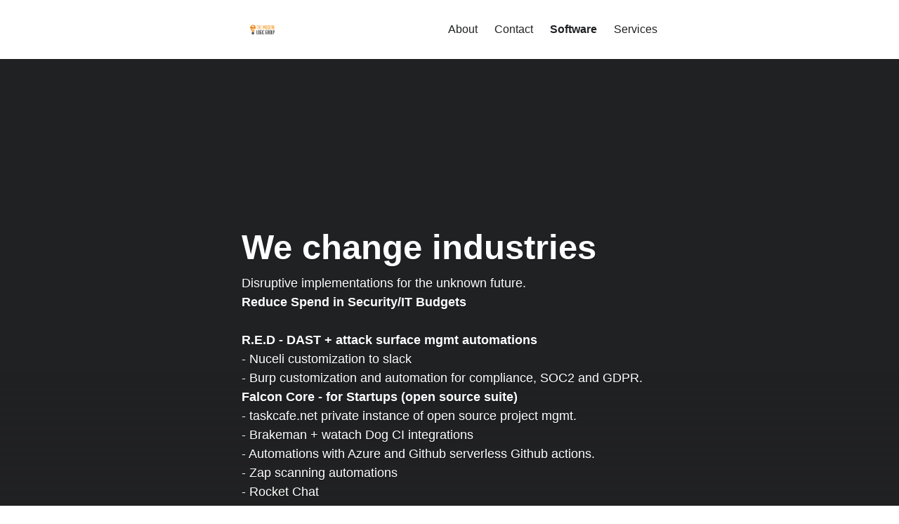

--- FILE ---
content_type: text/html; charset=utf-8
request_url: https://www.themodernlogicgroup.com/new-revolutionary-product
body_size: 3394
content:
<!DOCTYPE html><html lang=""><head><meta charSet="utf-8"/><meta name="viewport" content="initial-scale=1.0, width=device-width, viewport-fit=cover"/><title>Software | The Modern Logic Group</title><meta name="robots" content="index,follow"/><meta name="description" content="This will change how you think about technology. We just need to figure out what it is first.

We do this with cutting edge engineering."/><meta property="og:title" content="Software | The Modern Logic Group"/><meta property="og:description" content="This will change how you think about technology. We just need to figure out what it is first.

We do this with cutting edge engineering."/><meta property="og:url" content="https://www.themodernlogicgroup.com/new-revolutionary-product"/><link rel="canonical" href="https://www.themodernlogicgroup.com/new-revolutionary-product"/><script type="application/ld+json">{"@context":"https://schema.org","@type":"Organization","url":"https://www.themodernlogicgroup.com","logo":"https://cdn.sanity.io/images/yu4zrie0/production/dc800fb7b8e09471232165c04046358327c99ad4-1280x800.png"}</script><meta name="next-head-count" content="10"/><link rel="preload" href="/_next/static/css/4a416dc686ca4603.css" as="style"/><link rel="stylesheet" href="/_next/static/css/4a416dc686ca4603.css" data-n-g=""/><link rel="preload" href="/_next/static/css/1b02a68c3e24a408.css" as="style"/><link rel="stylesheet" href="/_next/static/css/1b02a68c3e24a408.css" data-n-p=""/><noscript data-n-css=""></noscript><script defer="" nomodule="" src="/_next/static/chunks/polyfills-c67a75d1b6f99dc8.js" type="a1ef2e490a50af36e9669d31-text/javascript"></script><script src="/_next/static/chunks/webpack-5752944655d749a0.js" defer="" type="a1ef2e490a50af36e9669d31-text/javascript"></script><script src="/_next/static/chunks/framework-5f4595e5518b5600.js" defer="" type="a1ef2e490a50af36e9669d31-text/javascript"></script><script src="/_next/static/chunks/main-f813a7991d8b5eee.js" defer="" type="a1ef2e490a50af36e9669d31-text/javascript"></script><script src="/_next/static/chunks/pages/_app-ed1dcba41eb1ffe9.js" defer="" type="a1ef2e490a50af36e9669d31-text/javascript"></script><script src="/_next/static/chunks/619-b7eb926ed538672f.js" defer="" type="a1ef2e490a50af36e9669d31-text/javascript"></script><script src="/_next/static/chunks/pages/%5B%5B...slug%5D%5D-47a371da4e3b2f83.js" defer="" type="a1ef2e490a50af36e9669d31-text/javascript"></script><script src="/_next/static/9CD52HByWVCBFJ87-7l8R/_buildManifest.js" defer="" type="a1ef2e490a50af36e9669d31-text/javascript"></script><script src="/_next/static/9CD52HByWVCBFJ87-7l8R/_ssgManifest.js" defer="" type="a1ef2e490a50af36e9669d31-text/javascript"></script></head><body><div id="__next" data-reactroot=""><div class="container"><div class="Header_root__rCkD4" data-show-nav="false"><h1 class="Header_branding__WtQzm"><a title="The Modern Logic Group" href="/"><img src="https://cdn.sanity.io/images/yu4zrie0/production/dc800fb7b8e09471232165c04046358327c99ad4-1280x800.png" class="Header_logo__DFVkO"/></a></h1><nav class="Header_nav__MmD1T"><ul class="Header_navItems__WHQIU"><li class="Header_navItem__mbRbF"><a data-is-active="false" aria-current="false" href="/about">About</a></li><li class="Header_navItem__mbRbF"><a data-is-active="false" aria-current="false" href="/contact">Contact</a></li><li class="Header_navItem__mbRbF"><a data-is-active="true" aria-current="true" href="/new-revolutionary-product">Software</a></li><li class="Header_navItem__mbRbF"><a data-is-active="false" aria-current="false" href="/Services">Services</a></li></ul><button class="Header_showNavButton__r0Vbi"><svg viewBox="0 0 25 25" fill="none" xmlns="http://www.w3.org/2000/svg" preserveAspectRatio="xMidYMid" width="1em" height="1em" class="Header_hamburgerIcon__Sr2fv"><path d="M5 7.5H20" stroke="currentColor" style="vector-effect:non-scaling-stroke"></path><path d="M5 12.5H20" stroke="currentColor" style="vector-effect:non-scaling-stroke"></path><path d="M5 17.5H20" stroke="currentColor" style="vector-effect:non-scaling-stroke"></path></svg></button></nav></div><div class="content"><div class="Hero_root__M0UfW shared_center__Mv9oq"><div class="Hero_content__BwUXr"><h1 class="Hero_title__FsjDs">We change industries</h1><div class="Hero_tagline__P9Hh4"><p>Disruptive implementations for the unknown future.</p><p></p><p><strong>Reduce Spend in Security/IT Budgets </strong></p><p><br/><strong>R.E.D - DAST + attack surface mgmt automations</strong></p><p>- Nuceli customization to slack</p><p>- Burp customization and automation for compliance, SOC2 and GDPR.</p><p><strong>Falcon Core - for Startups (open source suite)</strong></p><p>- taskcafe.net private instance of open source project mgmt.</p><p>- Brakeman + watach Dog CI integrations</p><p>- Automations with Azure and Github serverless Github actions.</p><p>- Zap scanning automations</p><p>- Rocket Chat</p><p>- IT infra and devops automations to bring you into compliance.</p><p>- Gluu SSO</p><p>- OSSEC agents and server configuration and deployment</p></div><div class="Hero_ctas__cQwIw"><a class="Cta_button__SFZz8" href="/contact">Contact us</a></div></div></div></div><div class="Footer_root__4Zma8"><nav><ul class="Footer_items__tU3AQ"><li class="Footer_item__EsfxC"><a data-is-active="false" aria-current="false" href="/about">About</a></li><li class="Footer_item__EsfxC"><a data-is-active="false" aria-current="false" href="/contact">Contact</a></li><li class="Footer_item__EsfxC"><a data-is-active="true" aria-current="true" href="/new-revolutionary-product">Software</a></li><li class="Footer_item__EsfxC"><a data-is-active="false" aria-current="false" href="/Services">Services</a></li></ul></nav><div class="Footer_text__FWpqz"></div></div></div></div><script id="__NEXT_DATA__" type="application/json">{"props":{"pageProps":{"config":{"_createdAt":"2019-03-15T11:55:51Z","_id":"global-config","_rev":"OxCXjzSLrKPNoJcVssSCcI","_type":"site-config","_updatedAt":"2024-06-16T21:39:27Z","footerNavigation":[{"_createdAt":"2019-03-15T13:45:26Z","_id":"8306593c-205c-458c-b3f6-e305c204cda7","_rev":"z5tEewOvbgrUBliaSBeVcJ","_type":"route","_updatedAt":"2022-12-07T06:06:03Z","includeInSitemap":true,"page":{"_ref":"356db831-c321-45f4-bb5f-01329b3798c3","_type":"reference"},"slug":{"_type":"slug","current":"about"},"title":"About"},{"_createdAt":"2019-03-15T13:32:34Z","_id":"ab5974b0-7be6-4408-b8e1-ef757cc608a9","_rev":"z5tEewOvbgrUBliaSBeVcJ","_type":"route","_updatedAt":"2022-12-07T06:06:03Z","includeInSitemap":true,"page":{"_ref":"97474257-3750-4697-9b18-668803dead25","_type":"reference"},"slug":{"_type":"slug","current":"contact"},"title":"Contact"},{"_createdAt":"2019-03-15T13:58:04Z","_id":"c0bf692d-b1f8-407e-b4d5-84d5453dc257","_rev":"BtWvk8iTdrJHkF6QmMutBt","_type":"route","_updatedAt":"2023-07-06T03:00:12Z","disallowRobots":false,"includeInSitemap":true,"page":{"_ref":"532b3294-5c63-42bd-9157-174796b2f706","_type":"reference"},"slug":{"_type":"slug","current":"new-revolutionary-product"},"title":"Software"},{"_createdAt":"2023-07-06T02:59:51Z","_id":"b5876097-83fd-40d2-9974-b12c0d7f70a0","_rev":"ycB1aP1VIPcO3IPcF2pFJ8","_type":"route","_updatedAt":"2023-07-06T02:59:51Z","includeInSitemap":true,"page":{"_ref":"0936c352-b596-4e7c-8c8f-67033eebaa03","_type":"reference"},"slug":{"_type":"slug","current":"Services"},"title":"Services"}],"frontpage":{"_ref":"f81915ba-3ab1-4394-9617-0f27071f6ae5","_type":"reference"},"lang":"en-US","logo":{"asset":{"extension":"png","url":"https://cdn.sanity.io/images/yu4zrie0/production/dc800fb7b8e09471232165c04046358327c99ad4-1280x800.png"}},"mainNavigation":[{"_createdAt":"2019-03-15T13:45:26Z","_id":"8306593c-205c-458c-b3f6-e305c204cda7","_rev":"z5tEewOvbgrUBliaSBeVcJ","_type":"route","_updatedAt":"2022-12-07T06:06:03Z","includeInSitemap":true,"page":{"_ref":"356db831-c321-45f4-bb5f-01329b3798c3","_type":"reference"},"slug":{"_type":"slug","current":"about"},"title":"About"},{"_createdAt":"2019-03-15T13:32:34Z","_id":"ab5974b0-7be6-4408-b8e1-ef757cc608a9","_rev":"z5tEewOvbgrUBliaSBeVcJ","_type":"route","_updatedAt":"2022-12-07T06:06:03Z","includeInSitemap":true,"page":{"_ref":"97474257-3750-4697-9b18-668803dead25","_type":"reference"},"slug":{"_type":"slug","current":"contact"},"title":"Contact"},{"_createdAt":"2019-03-15T13:58:04Z","_id":"c0bf692d-b1f8-407e-b4d5-84d5453dc257","_rev":"BtWvk8iTdrJHkF6QmMutBt","_type":"route","_updatedAt":"2023-07-06T03:00:12Z","disallowRobots":false,"includeInSitemap":true,"page":{"_ref":"532b3294-5c63-42bd-9157-174796b2f706","_type":"reference"},"slug":{"_type":"slug","current":"new-revolutionary-product"},"title":"Software"},{"_createdAt":"2023-07-06T02:59:51Z","_id":"b5876097-83fd-40d2-9974-b12c0d7f70a0","_rev":"ycB1aP1VIPcO3IPcF2pFJ8","_type":"route","_updatedAt":"2023-07-06T02:59:51Z","includeInSitemap":true,"page":{"_ref":"0936c352-b596-4e7c-8c8f-67033eebaa03","_type":"reference"},"slug":{"_type":"slug","current":"Services"},"title":"Services"}],"title":"The Modern Logic Group","url":"https://www.themodernlogicgroup.com"},"_createdAt":"2019-03-15T13:53:45Z","_id":"532b3294-5c63-42bd-9157-174796b2f706","_rev":"ycB1aP1VIPcO3IPcF2q2xb","_type":"page","_updatedAt":"2023-07-06T03:17:50Z","content":[{"_key":"e37000e4aea5","_type":"hero","cta":null,"ctas":[{"_key":"e4890eebc72b","_type":"cta","route":{"_createdAt":"2019-03-15T13:32:34Z","_id":"ab5974b0-7be6-4408-b8e1-ef757cc608a9","_rev":"z5tEewOvbgrUBliaSBeVcJ","_type":"route","_updatedAt":"2022-12-07T06:06:03Z","includeInSitemap":true,"page":{"_ref":"97474257-3750-4697-9b18-668803dead25","_type":"reference"},"slug":{"_type":"slug","current":"contact"}},"title":"Contact us"}],"heading":"We change industries","tagline":[{"_key":"2f2895682c0b","_type":"block","children":[{"_key":"2f2895682c0b0","_type":"span","marks":[],"text":"Disruptive implementations for the unknown future."}],"markDefs":[],"style":"normal"},{"_key":"8c1f3b922004","_type":"block","children":[{"_key":"88aaa8c231c8","_type":"span","marks":[],"text":""}],"markDefs":[],"style":"normal"},{"_key":"4e2185550408","_type":"block","children":[{"_key":"4bc1b1c20592","_type":"span","marks":["strong"],"text":"Reduce Spend in Security/IT Budgets "}],"markDefs":[],"style":"normal"},{"_key":"e0eb58173108","_type":"block","children":[{"_key":"2dea6560ad00","_type":"span","marks":[],"text":"\n"},{"_key":"da61fdeb161e","_type":"span","marks":["strong"],"text":"R.E.D - DAST + attack surface mgmt automations"}],"markDefs":[],"style":"normal"},{"_key":"c4ffc1aef4c3","_type":"block","children":[{"_key":"fd4155a91b51","_type":"span","marks":[],"text":"- Nuceli customization to slack"}],"markDefs":[],"style":"normal"},{"_key":"5d9e4fc38f12","_type":"block","children":[{"_key":"4d6b52db01dc","_type":"span","marks":[],"text":"- Burp customization and automation for compliance, SOC2 and GDPR."}],"markDefs":[],"style":"normal"},{"_key":"e18e8b5aa34c","_type":"block","children":[{"_key":"eef8e58917cd","_type":"span","marks":["strong"],"text":"Falcon Core - for Startups (open source suite)"}],"markDefs":[],"style":"normal"},{"_key":"509cf71adb15","_type":"block","children":[{"_key":"5c9b2d8c9825","_type":"span","marks":[],"text":"- taskcafe.net private instance of open source project mgmt."}],"markDefs":[],"style":"normal"},{"_key":"21c38695a1b5","_type":"block","children":[{"_key":"1822cb9cb775","_type":"span","marks":[],"text":"- Brakeman + watach Dog CI integrations"}],"markDefs":[],"style":"normal"},{"_key":"7c29f4054d10","_type":"block","children":[{"_key":"cd1940c62ac8","_type":"span","marks":[],"text":"- Automations with Azure and Github serverless Github actions."}],"markDefs":[],"style":"normal"},{"_key":"89244ac54b3f","_type":"block","children":[{"_key":"9c32afdfac0f","_type":"span","marks":[],"text":"- Zap scanning automations"}],"markDefs":[],"style":"normal"},{"_key":"8fd3a2f4d520","_type":"block","children":[{"_key":"e473e2a72011","_type":"span","marks":[],"text":"- Rocket Chat"}],"markDefs":[],"style":"normal"},{"_key":"fb01e7a9c91e","_type":"block","children":[{"_key":"ce3a196af9d9","_type":"span","marks":[],"text":"- IT infra and devops automations to bring you into compliance."}],"markDefs":[],"style":"normal"},{"_key":"690af4093090","_type":"block","children":[{"_key":"0707991d3f8f","_type":"span","marks":[],"text":"- Gluu SSO"}],"markDefs":[],"style":"normal"},{"_key":"cc588af7bb0f","_type":"block","children":[{"_key":"cc5f0f28aa8c","_type":"span","marks":[],"text":"- OSSEC agents and server configuration and deployment"}],"markDefs":[],"style":"normal"}]},{"_key":"47e459119983","_type":"imageSection","cta":null,"ctas":null,"heading":"Compliance Automations","text":[{"_key":"d49d5575ac9a","_type":"block","children":[{"_key":"7cac6f5f6bce","_type":"span","marks":[],"text":"Setting up compliance tasks and automating with open source tools."}],"markDefs":[],"style":"normal"}]}],"description":"This will change how you think about technology. We just need to figure out what it is first.\n\nWe do this with cutting edge engineering.","title":"Software","slug":"new-revolutionary-product"},"__N_SSP":true},"page":"/[[...slug]]","query":{"slug":["new-revolutionary-product"]},"buildId":"9CD52HByWVCBFJ87-7l8R","isFallback":false,"gssp":true,"appGip":true,"scriptLoader":[]}</script><script src="/cdn-cgi/scripts/7d0fa10a/cloudflare-static/rocket-loader.min.js" data-cf-settings="a1ef2e490a50af36e9669d31-|49" defer></script><script defer src="https://static.cloudflareinsights.com/beacon.min.js/vcd15cbe7772f49c399c6a5babf22c1241717689176015" integrity="sha512-ZpsOmlRQV6y907TI0dKBHq9Md29nnaEIPlkf84rnaERnq6zvWvPUqr2ft8M1aS28oN72PdrCzSjY4U6VaAw1EQ==" data-cf-beacon='{"version":"2024.11.0","token":"4471d974ea714d9baad3e96f5404faab","r":1,"server_timing":{"name":{"cfCacheStatus":true,"cfEdge":true,"cfExtPri":true,"cfL4":true,"cfOrigin":true,"cfSpeedBrain":true},"location_startswith":null}}' crossorigin="anonymous"></script>
</body></html>

--- FILE ---
content_type: text/css; charset=utf-8
request_url: https://www.themodernlogicgroup.com/_next/static/css/4a416dc686ca4603.css
body_size: -125
content:
html{font-family:var(--font-family-sans);font-size:var(--font-base-size);line-height:var(--font-base-line-height)}body{-webkit-font-smoothing:antialiased;background:var(--color-white);color:var(--color-black);margin:0}:global(#__next),:global(.container),body,html{height:100%}:global(.content){min-height:calc(100% - 302px)}:root{--wide-container:60rem;--narrow-container:40rem;--font-family-sans:-apple-system,BlinkMacSystemFont,sans-serif;--color-black:#202123;--color-dark-gray:#32373e;--color-gray:#697a90;--color-light-gray:#b4bcc7;--color-very-light-gray:#e7ebed;--color-white:#fff;--color-accent:#156dff;--unit:16;--font-micro-size:calc(10/var(--unit)*1rem);--font-micro-line-height:1.2;--font-small-size:calc(14/var(--unit)*1rem);--font-small-line-height:1.5;--font-base-size:1em;--font-base-line-height:calc(24/var(--unit));--font-large-size:calc(18/var(--unit)*1rem);--font-large-line-height:1.5;--font-title3-size:calc(21/var(--unit)*1rem);--font-title3-line-height:1.42857;--font-title2-size:calc(24/var(--unit)*1rem);--font-title2-line-height:1.375;--font-title1-size:calc(49/var(--unit)*1rem);--font-title1-line-height:1.16327;--width-x-small:20em;--width-small:40em;--width-medium:60em;--width-large:80em;--width-x-large:100em}

--- FILE ---
content_type: text/css; charset=utf-8
request_url: https://www.themodernlogicgroup.com/_next/static/css/1b02a68c3e24a408.css
body_size: 1831
content:
.Header_root__rCkD4{color:#000;color:var(--color-black,#000);display:flex;margin:0 auto;max-width:var(--width-small);position:relative}.Header_root__rCkD4 a{color:inherit;text-decoration:inherit}.Header_branding__WtQzm{font-size:inherit;font-weight:inherit;margin:0;padding:0;text-transform:uppercase}.Header_branding__WtQzm>a{display:block;padding:1.5em}@supports (padding-top:env(safe-area-inset-top)){.Header_branding__WtQzm>a{padding-left:calc(env(safe-area-inset-left) + 1.5rem)}}.Header_branding__WtQzm img,.Header_branding__WtQzm svg{color:inherit;height:calc(var(--font-base-line-height)*1.5rem);vertical-align:top;width:auto}.Header_branding__WtQzm svg path{fill:currentColor}@media (max-width:674px){.Header_branding__WtQzm{flex:1}}.Header_logo__DFVkO{display:block}@media (min-width:675px){.Header_nav__MmD1T{flex:1}}.Header_navItems__WHQIU{margin:0;padding:0}@media (min-width:675px){.Header_navItems__WHQIU{display:flex;justify-content:flex-end;padding:0 1rem}}@supports (padding-top:env(safe-area-inset-top)){.Header_navItems__WHQIU{padding-right:calc(env(safe-area-inset-right) + 1rem)}}@media (max-width:674px){.Header_navItems__WHQIU{background-color:#000;background-color:var(--color-black,#000);color:#fff;color:var(--color-white,#fff);display:none;left:0;position:absolute;top:100%;width:100%;z-index:10}.Header_root__rCkD4[data-show-nav=true] .Header_navItems__WHQIU{display:block}}.Header_navItem__mbRbF{align-items:stretch;display:flex;line-height:calc(var(--font-base-line-height)*1.5rem);white-space:nowrap}.Header_navItem__mbRbF>a{display:block;padding:1.5rem .5rem;position:relative}.Header_navItem__mbRbF>a[data-is-active=true]{font-weight:700}@media (max-width:674px){.Header_navItem__mbRbF>a{box-sizing:border-box;padding:1rem 1.5rem;text-align:right;width:100%}.Header_navItem__mbRbF>a[data-is-active=true]:before{background-color:#fff;background-color:var(--color-white,#fff);bottom:.5rem;content:"";height:1px;left:0;position:absolute;width:100%}}.Header_root__rCkD4[data-show-nav=true] .Header_navItem__mbRbF>a[data-is-active=true]:before{display:none}@media (min-width:675px){.Header_navItem__mbRbF{margin-left:.5rem}}.Header_showNavButton__r0Vbi{-webkit-appearance:none;-moz-appearance:none;appearance:none;background:none;border:none;color:inherit;font:inherit;margin:0;outline:none;padding:1.5rem}@media (min-width:675px){.Header_showNavButton__r0Vbi{display:none}}.Header_hamburgerIcon__Sr2fv{display:block;font-size:calc(var(--font-base-line-height)*1.5rem)}@media (min-width:675px){.Header_hamburgerIcon__Sr2fv{display:none}}.Figure_root__EIm2m{padding:2rem 0;position:relative}@media (min-width:675px){.Figure_root__EIm2m{padding:4rem 0}}.Figure_label__xdh6c{font-size:var(--font-micro-size);letter-spacing:.5px;line-height:var(--font-micro-line-height);margin-top:1em;text-transform:uppercase}.Figure_label__xdh6c+.Figure_title___BOyV{margin-top:.2em}.Figure_title___BOyV{font-size:var(--font-title3-size);line-height:var(--font-title3-line-height)}.Figure_image__U4XIa{display:block;width:100%}.Figure_content__E_GH6{margin:0 1.5rem;max-width:var(--width-medium);position:relative}.Figure_content__E_GH6 figcaption{box-sizing:border-box;width:100%}@media (min-width:675px){.Figure_content__E_GH6{margin:0 auto;padding-top:2rem}.Figure_content__E_GH6 figcaption{position:absolute;top:0}}.Figure_caption__oqkwH{box-sizing:border-box;margin:0 auto;width:100%}@media (min-width:675px){.Figure_caption__oqkwH{max-width:calc(var(--width-small) - 3rem)}}.Figure_captionBox__KGNa5{background-color:var(--color-white);border:1px solid var(--color-black);padding:1.5rem}@media (min-width:675px){.Figure_captionBox__KGNa5{max-width:calc(var(--width-small)/2 - 3rem)}}.Footer_root__4Zma8{color:#333;color:var(--color-black,#333);font-size:var(--font-small-size);line-height:var(--font-small-line-height);padding:2rem 0}.Footer_items__tU3AQ{display:flex;justify-content:center;list-style:none;margin:0 0 3rem;padding:0}.Footer_item__EsfxC>a{color:inherit;display:block;padding:1.5rem .5rem;text-decoration:none}.Footer_item__EsfxC>a[data-is-active=true]{font-weight:700}.Footer_text__FWpqz{text-align:center}.Footer_text__FWpqz p{margin:1rem 0}.Footer_text__FWpqz a{color:inherit}.Cta_button__SFZz8{background-color:transparent;border:1px solid;border-radius:0;color:inherit;display:block;font-weight:600;max-width:-webkit-fit-content;max-width:-moz-fit-content;max-width:fit-content;padding:1em 1.5em;text-decoration:inherit;transform:scale(1);transition:transform 50ms ease-in-out}.Cta_button__SFZz8:hover{transform:scale(1.05)}.Cta_button__SFZz8:active{transform:scale(.95)}.shared_center__Mv9oq{align-items:flex-start;display:flex;justify-content:center}.shared_container__e2LFu{margin:0 1rem}@media (--typography-breakpoint ){.shared_container__e2LFu{margin:0;width:100%}}@media (--typography-breakpoint ){.shared_normal-container__FBn_U{max-width:60rem;max-width:var(--wide-container,60rem)}}@media (--typography-breakpoint ){.shared_narrow-container__yc_sb{max-width:30rem;max-width:var(--narrow-container,30rem)}}.Hero_root__M0UfW{background-color:#000;background-color:var(--color-black,#000);background-position:50%;background-repeat:no-repeat;background-size:cover;color:#fff;color:var(--color-white,#fff);padding-bottom:2rem;position:relative}@media (min-width:675px){.Hero_root__M0UfW{padding-bottom:4rem}}.Hero_root__M0UfW:before{background-image:linear-gradient(rgba(34,34,34,0),rgba(34,34,34,.933));content:"";height:50%;left:0;position:absolute;top:50%;width:100%;z-index:0}.Hero_content__BwUXr{box-sizing:border-box;max-width:var(--width-small);padding:0 1.5em;width:100%;z-index:1}.Hero_title__FsjDs{font-size:var(--font-title2-size);font-weight:600;line-height:var(--font-title2-line-height);margin:0;padding:12.5rem 0 0;position:relative;text-shadow:0 1px 1px rgba(0,0,0,.5)}@media (min-width:675px){.Hero_title__FsjDs{font-size:var(--font-title1-size);line-height:var(--font-title1-line-height);padding-top:15rem}}.Hero_tagline__P9Hh4{margin:.5em 0 1rem;padding:0;position:relative;text-shadow:0 1px 1px rgba(0,0,0,.5)}@media (min-width:675px){.Hero_tagline__P9Hh4{font-size:var(--font-large-size);line-height:var(--font-large-line-height)}}.Hero_tagline__P9Hh4>p{margin:0}.Hero_ctas__cQwIw{display:flex;margin-top:3rem}.Hero_ctas__cQwIw>:not(:first-child){margin-left:1rem}.Hero_root__M0UfW p a{color:inherit}.Mailchimp_root__JmAGU{padding:2rem 0}@media (min-width:675px){.Mailchimp_root__JmAGU{padding:4rem 0}}.Mailchimp_container__aM7lH{box-sizing:border-box;margin:0 auto;max-width:var(--width-small);padding:0 1.5em;width:100%}.Mailchimp_heading__vLgaW{font-size:var(--font-title3-size);line-height:var(--font-title3-line-height);margin:0 0 .5rem;text-align:center}@media (min-width:675px){.Mailchimp_heading__vLgaW{font-size:var(--font-title2-size);line-height:var(--font-title2-line-height)}}.Mailchimp_subtitle__oFKoH{margin:.5rem 0 1.5rem;text-align:center}.Mailchimp_form__FSW4f{display:grid}@media (min-width:675px){.Mailchimp_form__FSW4f{display:grid;grid-template-columns:80% 20%;min-width:34rem}}.Mailchimp_form__FSW4f input{-webkit-font-smoothing:inherit;border:1px solid #000;border:1px solid var(--color-black,#000);border-radius:0;box-sizing:border-box;display:block;flex-grow:1;font:inherit;max-width:100%;padding:1rem;width:100%}@media (min-width:675px){.Mailchimp_form__FSW4f input{padding:1em}}.Mailchimp_form__FSW4f button{-webkit-font-smoothing:inherit;background:none;border:1px solid #000;border:1px solid var(--color-black,#000);display:block;font:inherit;margin-top:1rem;padding:1em}@media (min-width:675px){.Mailchimp_form__FSW4f button{border-left:none;margin-top:0}}.Mailchimp_form__FSW4f button:focus{background:#000;background:var(--color-black,#000);color:#fff;color:var(--color-white,#fff)}@media (hover:hover){.Mailchimp_form__FSW4f button:hover{background:#000;background:var(--color-black,#000);color:#fff;color:var(--color-white,#fff)}}.TextSection_root__1dwoR{padding:2rem 0}@media (min-width:675px){.TextSection_root__1dwoR{padding:4rem 0}}.TextSection_article__MLZUf{box-sizing:border-box;margin:0 auto;max-width:var(--width-small);padding:0 1.5rem;width:100%}.TextSection_label__rZegt{font-size:var(--font-micro-size);letter-spacing:.5px;line-height:var(--font-micro-line-height);margin-top:1em;text-transform:uppercase}.TextSection_heading__iWlAe{font-size:var(--font-title3-size);line-height:var(--font-title3-line-height)}.TextSection_label__rZegt+.TextSection_heading__iWlAe{margin-top:.25em}.ImageSection_root__YaB34{padding:2rem 0;position:relative}@media (min-width:675px){.ImageSection_root__YaB34{padding:4rem 0}}.ImageSection_label__U6Kjw{font-size:var(--font-micro-size);letter-spacing:.5px;line-height:var(--font-micro-line-height);margin-top:1em;text-transform:uppercase}.ImageSection_label__U6Kjw+.ImageSection_title__t8pov{margin-top:.2em}.ImageSection_title__t8pov{font-size:var(--font-title3-size);line-height:var(--font-title3-line-height)}.ImageSection_image__QBnYL{display:block;width:100%}.ImageSection_content__7xt8L{margin:0 1.5rem;max-width:var(--width-medium);position:relative}.ImageSection_content__7xt8L figcaption{box-sizing:border-box;width:100%}@media (min-width:675px){.ImageSection_content__7xt8L{margin:0 auto;padding-top:2rem}.ImageSection_content__7xt8L figcaption{position:absolute;top:0}}.ImageSection_caption__uKBVe{box-sizing:border-box;margin:0 auto;width:100%}@media (min-width:675px){.ImageSection_caption__uKBVe{max-width:calc(var(--width-small) - 3rem)}}.ImageSection_captionBox___SJp2{background-color:var(--color-white);border:1px solid var(--color-black);padding:1.5rem}@media (min-width:675px){.ImageSection_captionBox___SJp2{max-width:calc(var(--width-small)/2 - 3rem)}}

--- FILE ---
content_type: text/css; charset=utf-8
request_url: https://www.themodernlogicgroup.com/_next/static/css/1b02a68c3e24a408.css
body_size: 1786
content:
.Header_root__rCkD4{color:#000;color:var(--color-black,#000);display:flex;margin:0 auto;max-width:var(--width-small);position:relative}.Header_root__rCkD4 a{color:inherit;text-decoration:inherit}.Header_branding__WtQzm{font-size:inherit;font-weight:inherit;margin:0;padding:0;text-transform:uppercase}.Header_branding__WtQzm>a{display:block;padding:1.5em}@supports (padding-top:env(safe-area-inset-top)){.Header_branding__WtQzm>a{padding-left:calc(env(safe-area-inset-left) + 1.5rem)}}.Header_branding__WtQzm img,.Header_branding__WtQzm svg{color:inherit;height:calc(var(--font-base-line-height)*1.5rem);vertical-align:top;width:auto}.Header_branding__WtQzm svg path{fill:currentColor}@media (max-width:674px){.Header_branding__WtQzm{flex:1}}.Header_logo__DFVkO{display:block}@media (min-width:675px){.Header_nav__MmD1T{flex:1}}.Header_navItems__WHQIU{margin:0;padding:0}@media (min-width:675px){.Header_navItems__WHQIU{display:flex;justify-content:flex-end;padding:0 1rem}}@supports (padding-top:env(safe-area-inset-top)){.Header_navItems__WHQIU{padding-right:calc(env(safe-area-inset-right) + 1rem)}}@media (max-width:674px){.Header_navItems__WHQIU{background-color:#000;background-color:var(--color-black,#000);color:#fff;color:var(--color-white,#fff);display:none;left:0;position:absolute;top:100%;width:100%;z-index:10}.Header_root__rCkD4[data-show-nav=true] .Header_navItems__WHQIU{display:block}}.Header_navItem__mbRbF{align-items:stretch;display:flex;line-height:calc(var(--font-base-line-height)*1.5rem);white-space:nowrap}.Header_navItem__mbRbF>a{display:block;padding:1.5rem .5rem;position:relative}.Header_navItem__mbRbF>a[data-is-active=true]{font-weight:700}@media (max-width:674px){.Header_navItem__mbRbF>a{box-sizing:border-box;padding:1rem 1.5rem;text-align:right;width:100%}.Header_navItem__mbRbF>a[data-is-active=true]:before{background-color:#fff;background-color:var(--color-white,#fff);bottom:.5rem;content:"";height:1px;left:0;position:absolute;width:100%}}.Header_root__rCkD4[data-show-nav=true] .Header_navItem__mbRbF>a[data-is-active=true]:before{display:none}@media (min-width:675px){.Header_navItem__mbRbF{margin-left:.5rem}}.Header_showNavButton__r0Vbi{-webkit-appearance:none;-moz-appearance:none;appearance:none;background:none;border:none;color:inherit;font:inherit;margin:0;outline:none;padding:1.5rem}@media (min-width:675px){.Header_showNavButton__r0Vbi{display:none}}.Header_hamburgerIcon__Sr2fv{display:block;font-size:calc(var(--font-base-line-height)*1.5rem)}@media (min-width:675px){.Header_hamburgerIcon__Sr2fv{display:none}}.Figure_root__EIm2m{padding:2rem 0;position:relative}@media (min-width:675px){.Figure_root__EIm2m{padding:4rem 0}}.Figure_label__xdh6c{font-size:var(--font-micro-size);letter-spacing:.5px;line-height:var(--font-micro-line-height);margin-top:1em;text-transform:uppercase}.Figure_label__xdh6c+.Figure_title___BOyV{margin-top:.2em}.Figure_title___BOyV{font-size:var(--font-title3-size);line-height:var(--font-title3-line-height)}.Figure_image__U4XIa{display:block;width:100%}.Figure_content__E_GH6{margin:0 1.5rem;max-width:var(--width-medium);position:relative}.Figure_content__E_GH6 figcaption{box-sizing:border-box;width:100%}@media (min-width:675px){.Figure_content__E_GH6{margin:0 auto;padding-top:2rem}.Figure_content__E_GH6 figcaption{position:absolute;top:0}}.Figure_caption__oqkwH{box-sizing:border-box;margin:0 auto;width:100%}@media (min-width:675px){.Figure_caption__oqkwH{max-width:calc(var(--width-small) - 3rem)}}.Figure_captionBox__KGNa5{background-color:var(--color-white);border:1px solid var(--color-black);padding:1.5rem}@media (min-width:675px){.Figure_captionBox__KGNa5{max-width:calc(var(--width-small)/2 - 3rem)}}.Footer_root__4Zma8{color:#333;color:var(--color-black,#333);font-size:var(--font-small-size);line-height:var(--font-small-line-height);padding:2rem 0}.Footer_items__tU3AQ{display:flex;justify-content:center;list-style:none;margin:0 0 3rem;padding:0}.Footer_item__EsfxC>a{color:inherit;display:block;padding:1.5rem .5rem;text-decoration:none}.Footer_item__EsfxC>a[data-is-active=true]{font-weight:700}.Footer_text__FWpqz{text-align:center}.Footer_text__FWpqz p{margin:1rem 0}.Footer_text__FWpqz a{color:inherit}.Cta_button__SFZz8{background-color:transparent;border:1px solid;border-radius:0;color:inherit;display:block;font-weight:600;max-width:-webkit-fit-content;max-width:-moz-fit-content;max-width:fit-content;padding:1em 1.5em;text-decoration:inherit;transform:scale(1);transition:transform 50ms ease-in-out}.Cta_button__SFZz8:hover{transform:scale(1.05)}.Cta_button__SFZz8:active{transform:scale(.95)}.shared_center__Mv9oq{align-items:flex-start;display:flex;justify-content:center}.shared_container__e2LFu{margin:0 1rem}@media (--typography-breakpoint ){.shared_container__e2LFu{margin:0;width:100%}}@media (--typography-breakpoint ){.shared_normal-container__FBn_U{max-width:60rem;max-width:var(--wide-container,60rem)}}@media (--typography-breakpoint ){.shared_narrow-container__yc_sb{max-width:30rem;max-width:var(--narrow-container,30rem)}}.Hero_root__M0UfW{background-color:#000;background-color:var(--color-black,#000);background-position:50%;background-repeat:no-repeat;background-size:cover;color:#fff;color:var(--color-white,#fff);padding-bottom:2rem;position:relative}@media (min-width:675px){.Hero_root__M0UfW{padding-bottom:4rem}}.Hero_root__M0UfW:before{background-image:linear-gradient(rgba(34,34,34,0),rgba(34,34,34,.933));content:"";height:50%;left:0;position:absolute;top:50%;width:100%;z-index:0}.Hero_content__BwUXr{box-sizing:border-box;max-width:var(--width-small);padding:0 1.5em;width:100%;z-index:1}.Hero_title__FsjDs{font-size:var(--font-title2-size);font-weight:600;line-height:var(--font-title2-line-height);margin:0;padding:12.5rem 0 0;position:relative;text-shadow:0 1px 1px rgba(0,0,0,.5)}@media (min-width:675px){.Hero_title__FsjDs{font-size:var(--font-title1-size);line-height:var(--font-title1-line-height);padding-top:15rem}}.Hero_tagline__P9Hh4{margin:.5em 0 1rem;padding:0;position:relative;text-shadow:0 1px 1px rgba(0,0,0,.5)}@media (min-width:675px){.Hero_tagline__P9Hh4{font-size:var(--font-large-size);line-height:var(--font-large-line-height)}}.Hero_tagline__P9Hh4>p{margin:0}.Hero_ctas__cQwIw{display:flex;margin-top:3rem}.Hero_ctas__cQwIw>:not(:first-child){margin-left:1rem}.Hero_root__M0UfW p a{color:inherit}.Mailchimp_root__JmAGU{padding:2rem 0}@media (min-width:675px){.Mailchimp_root__JmAGU{padding:4rem 0}}.Mailchimp_container__aM7lH{box-sizing:border-box;margin:0 auto;max-width:var(--width-small);padding:0 1.5em;width:100%}.Mailchimp_heading__vLgaW{font-size:var(--font-title3-size);line-height:var(--font-title3-line-height);margin:0 0 .5rem;text-align:center}@media (min-width:675px){.Mailchimp_heading__vLgaW{font-size:var(--font-title2-size);line-height:var(--font-title2-line-height)}}.Mailchimp_subtitle__oFKoH{margin:.5rem 0 1.5rem;text-align:center}.Mailchimp_form__FSW4f{display:grid}@media (min-width:675px){.Mailchimp_form__FSW4f{display:grid;grid-template-columns:80% 20%;min-width:34rem}}.Mailchimp_form__FSW4f input{-webkit-font-smoothing:inherit;border:1px solid #000;border:1px solid var(--color-black,#000);border-radius:0;box-sizing:border-box;display:block;flex-grow:1;font:inherit;max-width:100%;padding:1rem;width:100%}@media (min-width:675px){.Mailchimp_form__FSW4f input{padding:1em}}.Mailchimp_form__FSW4f button{-webkit-font-smoothing:inherit;background:none;border:1px solid #000;border:1px solid var(--color-black,#000);display:block;font:inherit;margin-top:1rem;padding:1em}@media (min-width:675px){.Mailchimp_form__FSW4f button{border-left:none;margin-top:0}}.Mailchimp_form__FSW4f button:focus{background:#000;background:var(--color-black,#000);color:#fff;color:var(--color-white,#fff)}@media (hover:hover){.Mailchimp_form__FSW4f button:hover{background:#000;background:var(--color-black,#000);color:#fff;color:var(--color-white,#fff)}}.TextSection_root__1dwoR{padding:2rem 0}@media (min-width:675px){.TextSection_root__1dwoR{padding:4rem 0}}.TextSection_article__MLZUf{box-sizing:border-box;margin:0 auto;max-width:var(--width-small);padding:0 1.5rem;width:100%}.TextSection_label__rZegt{font-size:var(--font-micro-size);letter-spacing:.5px;line-height:var(--font-micro-line-height);margin-top:1em;text-transform:uppercase}.TextSection_heading__iWlAe{font-size:var(--font-title3-size);line-height:var(--font-title3-line-height)}.TextSection_label__rZegt+.TextSection_heading__iWlAe{margin-top:.25em}.ImageSection_root__YaB34{padding:2rem 0;position:relative}@media (min-width:675px){.ImageSection_root__YaB34{padding:4rem 0}}.ImageSection_label__U6Kjw{font-size:var(--font-micro-size);letter-spacing:.5px;line-height:var(--font-micro-line-height);margin-top:1em;text-transform:uppercase}.ImageSection_label__U6Kjw+.ImageSection_title__t8pov{margin-top:.2em}.ImageSection_title__t8pov{font-size:var(--font-title3-size);line-height:var(--font-title3-line-height)}.ImageSection_image__QBnYL{display:block;width:100%}.ImageSection_content__7xt8L{margin:0 1.5rem;max-width:var(--width-medium);position:relative}.ImageSection_content__7xt8L figcaption{box-sizing:border-box;width:100%}@media (min-width:675px){.ImageSection_content__7xt8L{margin:0 auto;padding-top:2rem}.ImageSection_content__7xt8L figcaption{position:absolute;top:0}}.ImageSection_caption__uKBVe{box-sizing:border-box;margin:0 auto;width:100%}@media (min-width:675px){.ImageSection_caption__uKBVe{max-width:calc(var(--width-small) - 3rem)}}.ImageSection_captionBox___SJp2{background-color:var(--color-white);border:1px solid var(--color-black);padding:1.5rem}@media (min-width:675px){.ImageSection_captionBox___SJp2{max-width:calc(var(--width-small)/2 - 3rem)}}

--- FILE ---
content_type: application/javascript; charset=utf-8
request_url: https://www.themodernlogicgroup.com/_next/static/chunks/pages/%5B%5B...slug%5D%5D-47a371da4e3b2f83.js
body_size: 3770
content:
(self.webpackChunk_N_E=self.webpackChunk_N_E||[]).push([[120],{9805:function(e,t,n){(window.__NEXT_P=window.__NEXT_P||[]).push(["/[[...slug]]",function(){return n(1050)}])},1050:function(e,t,n){"use strict";n.r(t),n.d(t,{__N_SSP:function(){return ye},default:function(){return Ne}});var r={};n.r(r),n.d(r,{Hero:function(){return re},ImageSection:function(){return ve},Mailchimp:function(){return ce},TextSection:function(){return he}});var s=n(5893),a=n(6803),i=n.n(a),o=n(2962),c=n(5697),l=n.n(c),u=n(7294),g=n(7257),h=n(9008),d=n.n(h),_=n(4111),m=n(1438),p=n(2951),v=n(4924),x=n(8029),f=n(460),j=n(1664),b=n.n(j),y=n(1163),N=n(7847),w=n(1751),M=n.n(w),I=n(6042),k=n(9396),T={vectorEffect:"non-scaling-stroke"};var Z=function(e){return(0,s.jsxs)("svg",(0,k.Z)((0,I.Z)({viewBox:"0 0 25 25",fill:"none",xmlns:"http://www.w3.org/2000/svg",preserveAspectRatio:"xMidYMid",width:"1em",height:"1em"},e),{children:[(0,s.jsx)("path",{d:"M5 7.5H20",stroke:"currentColor",style:T}),(0,s.jsx)("path",{d:"M5 12.5H20",stroke:"currentColor",style:T}),(0,s.jsx)("path",{d:"M5 17.5H20",stroke:"currentColor",style:T})]}))};function H(e){return"/".concat(e||"").replace(/\/{2,}/g,"/")}function S(e){return Array.isArray(e)?e.join("/"):e||"/"}var F=function(e){(0,x.Z)(n,e);var t=(0,f.Z)(n);function n(){var e;return(0,m.Z)(this,n),e=t.apply(this,arguments),(0,v.Z)((0,_.Z)(e),"state",{showNav:!1}),(0,v.Z)((0,_.Z)(e),"hideMenu",(function(){e.setState({showNav:!1})})),(0,v.Z)((0,_.Z)(e),"handleMenuToggle",(function(){var t=e.state.showNav;e.setState({showNav:!t})})),(0,v.Z)((0,_.Z)(e),"renderLogo",(function(e){return e&&e.asset?"svg"===e.asset.extension?(0,s.jsx)(N.Z,{src:e.asset.url,className:M().logo}):(0,s.jsx)("img",{src:e.asset.url,alt:e.title,className:M().logo}):null})),e}return(0,p.Z)(n,[{key:"componentDidMount",value:function(){this.props.router.events.on("routeChangeComplete",this.hideMenu)}},{key:"componentWillUnmount",value:function(){this.props.router.events.off("routeChangeComplete",this.hideMenu)}},{key:"render",value:function(){var e=this.props,t=e.title,n=void 0===t?"Missing title":t,r=e.navItems,a=e.router,i=e.logo,o=this.state.showNav;return(0,s.jsxs)("div",{className:M().root,"data-show-nav":o,children:[(0,s.jsx)("h1",{className:M().branding,children:(0,s.jsx)(b(),{href:"/",children:(0,s.jsx)("a",{title:n,children:this.renderLogo(i)})})}),(0,s.jsxs)("nav",{className:M().nav,children:[(0,s.jsx)("ul",{className:M().navItems,children:r&&r.map((function(e){var t=e.slug,n=e.title,r=e._id,i=S(a.query.slug)===t.current;return(0,s.jsx)("li",{className:M().navItem,children:(0,s.jsx)(b(),{href:H(t.current),children:(0,s.jsx)("a",{"data-is-active":i?"true":"false","aria-current":i,children:n})})},r)}))}),(0,s.jsx)("button",{className:M().showNavButton,onClick:this.handleMenuToggle,children:(0,s.jsx)(Z,{className:M().hamburgerIcon})})]})]})}}]),n}(u.Component);(0,v.Z)(F,"propTypes",{router:l().shape({pathname:l().string,query:l().shape({slug:l().string}),events:l().any}),title:l().string,navItems:l().arrayOf(l().shape({title:l().string.isRequired,slug:l().arrayOf(l().string)})),logo:l().shape({asset:l().shape({url:l().string}),logo:l().string})});var O=(0,y.withRouter)(F),C=n(1327),B=n.n(C),E=n(4279);function q(e){var t=e.node.html;if(t)return(0,s.jsx)("div",{dangerouslySetInnerHTML:{__html:t}})}q.propTypes={node:l().shape({html:l().string})};var U=q,A=n(3861),L=n.n(A),R=i()(g.Z);function W(e){var t=e.node,n=t.alt,r=t.caption,a=t.asset;if(a)return(0,s.jsxs)("figure",{className:L().content,children:[(0,s.jsx)("img",{src:R.image(a).auto("format").width(2e3).url(),className:L().image,alt:n}),r&&(0,s.jsx)("figcaption",{children:(0,s.jsx)("div",{className:L().caption,children:(0,s.jsx)("div",{className:L().captionBox,children:(0,s.jsx)("p",{children:r})})})})]})}W.propTypes={node:l().shape({alt:l().string,caption:l().string,asset:l().shape({_ref:l().string})})};var D=W;function G(e){var t=e.blocks;return t?(0,s.jsx)(E.YI,{value:t,components:{types:{embedHTML:U,figure:D}}}):(console.error("Missing blocks"),null)}G.propTypes={blocks:l().arrayOf(l().object)};var P=G;function Q(e){var t=e.navItems,n=e.text,r=e.router;return(0,s.jsxs)("div",{className:B().root,children:[(0,s.jsx)("nav",{children:(0,s.jsx)("ul",{className:B().items,children:t&&t.map((function(e){var t=S(r.query.slug)===e.slug.current;return(0,s.jsx)("li",{className:B().item,children:(0,s.jsx)(b(),{href:H(e.slug.current),children:(0,s.jsx)("a",{"data-is-active":t?"true":"false","aria-current":t,children:e.title})})},e._id)}))})}),(0,s.jsx)("div",{className:B().text,children:(0,s.jsx)(P,{blocks:n})})]})}Q.propTypes={navItems:l().arrayOf(l().shape({title:l().string.isRequired,slug:l().arrayOf(l().string)})),text:l().arrayOf(l().object),router:l().shape({pathname:l().string,query:l().shape({slug:l().string})})};var Y=(0,y.withRouter)(Q);function K(e){var t=e.config,n=e.children;if(!t)return console.error("Missing config"),(0,s.jsx)("div",{children:"Missing config"});var r=t.title,a=t.mainNavigation,i=t.footerNavigation,c=t.footerText,l=t.logo,u=t.url,g=l&&l.asset&&l.asset.url;return(0,s.jsxs)(s.Fragment,{children:[(0,s.jsx)(d(),{children:(0,s.jsx)("meta",{name:"viewport",content:"initial-scale=1.0, width=device-width, viewport-fit=cover"})}),(0,s.jsxs)("div",{className:"container",children:[(0,s.jsx)(O,{title:r,navItems:a,logo:l}),(0,s.jsx)("div",{className:"content",children:n}),(0,s.jsx)(Y,{navItems:i,text:c}),g&&u&&(0,s.jsx)(o.uJ,{url:u,logo:g})]})]})}K.propTypes={children:l().arrayOf(l().node),config:l().shape({title:l().string,mainNavigation:l().arrayOf(l().object),footerNavigation:l().arrayOf(l().object),footerText:l().arrayOf(l().object),logo:l().shape({asset:l().shape({url:l().string})}),url:l().string})};var V=K,X=n(6090),z=n.n(X),J=n(6330),$=n.n(J);function ee(e){var t=e.title,n=e.route,r=e.link;return n&&n.slug&&n.slug.current?(0,s.jsx)(b(),{href:{pathname:"/LandingPage",query:{slug:n.slug.current}},as:"/".concat(n.slug.current),children:(0,s.jsx)("a",{className:$().button,children:t})}):r?(0,s.jsx)("a",{className:$().button,href:r,children:t}):(0,s.jsx)("a",{className:$().button,children:t})}ee.propTypes={title:l().string.isRequired,route:l().shape({slug:l().shape({current:l().string})}),link:l().string};var te=ee;function ne(e){var t,n=e.heading,r=e.backgroundImage,a=e.tagline,o=e.ctas,c=r?{backgroundImage:'url("'.concat((t=r,i()(g.Z).image(t)).width(2e3).auto("format").url(),'")')}:{};return(0,s.jsx)("div",{className:z().root,style:c,children:(0,s.jsxs)("div",{className:z().content,children:[(0,s.jsx)("h1",{className:z().title,children:n}),(0,s.jsx)("div",{className:z().tagline,children:a&&(0,s.jsx)(P,{blocks:a})}),o&&(0,s.jsx)("div",{className:z().ctas,children:o.map((function(e){return(0,u.createElement)(te,(0,k.Z)((0,I.Z)({},e),{key:e._key}))}))})]})})}ne.propTypes={heading:l().string,backgroundImage:l().object,tagline:l().array,ctas:l().arrayOf(l().object)};var re=ne,se=n(9175),ae=n.n(se),ie=n(4316),oe=n.n(ie);function ce(e){var t=e.heading,n=e.subtitle,r=e.actionUrl;return(0,s.jsx)("section",{className:oe().root,children:(0,s.jsxs)("div",{className:oe().container,children:[(0,s.jsx)("h2",{className:oe().heading,children:t}),(0,s.jsx)("p",{className:oe().subtitle,children:n}),r&&(0,s.jsx)(ae(),{action:r,fields:[{name:"EMAIL",placeholder:"Email",type:"email",className:oe().email,required:!0}],buttonClassName:oe().button,styles:{sendingMsg:{color:"#0652DD"},successMsg:{color:"#009432"},duplicateMsg:{color:"#EE5A24"},errorMsg:{color:"red"}},messages:{sending:"Sending...",success:"Thank you for subscribing!",error:"An unexpected internal error has occurred.",empty:"You must write an e-mail.",duplicate:"Already subscribed",button:"Subscribe!"},className:oe().form})]})})}ce.propTypes={heading:l().string,subtitle:l().string,actionUrl:l().string};var le=n(3752),ue=n.n(le);function ge(e){var t=e.heading,n=e.label,r=e.text;return(0,s.jsx)("div",{className:ue().root,children:(0,s.jsxs)("section",{className:ue().article,children:[(0,s.jsx)("div",{className:ue().label,children:n}),(0,s.jsx)("h2",{className:ue().heading,children:t}),r&&(0,s.jsx)(P,{blocks:r})]})})}ge.propTypes={heading:l().string,label:l().string,text:l().arrayOf(l().object)};var he=ge,de=n(259),_e=n.n(de),me=i()(g.Z);function pe(e){var t=e.heading,n=e.label,r=e.text,a=e.image,i=e.cta;return a?(0,s.jsx)("div",{className:_e().root,children:(0,s.jsxs)("figure",{className:_e().content,children:[(0,s.jsx)("img",{src:me.image(a).auto("format").width(2e3).url(),className:_e().image,alt:t}),(0,s.jsx)("figcaption",{children:(0,s.jsx)("div",{className:_e().caption,children:(0,s.jsxs)("div",{className:_e().captionBox,children:[(0,s.jsx)("div",{className:_e().label,children:n}),(0,s.jsx)("h2",{className:_e().title,children:t}),r&&(0,s.jsx)(P,{blocks:r}),i&&i.route&&(0,s.jsx)(te,(0,I.Z)({},i))]})})})]})}):null}pe.propTypes={heading:l().string,label:l().string,text:l().array,image:l().shape({asset:l().shape({_ref:l().string})}),backgroundImage:l().string,tagline:l().string,cta:l().object};var ve=pe;function xe(e){var t=e.sections;return t?(0,s.jsx)(u.Fragment,{children:t.map((function(e,t){var n=function(e){var t;return r[(t=e._type,"string"===typeof t&&t?t.charAt(0).toUpperCase()+t.slice(1):t)]||(console.error("Cant find section",e),null)}(e);return n?(0,u.createElement)(n,(0,k.Z)((0,I.Z)({},e),{key:e._key})):(0,s.jsxs)("div",{children:["Missing section ",e._type]},e._key||t)}))}):(console.error("Missing section"),(0,s.jsx)("div",{children:"Missing sections"}))}xe.propTypes={sections:l().arrayOf(l().shape({_type:l().string,_key:l().string,section:l().instanceOf(l().object)}))};var fe=xe,je=i()(g.Z),be=function(e){var t=e.title,n=void 0===t?"Missing title":t,r=e.description,a=e.disallowRobots,i=e.openGraphImage,c=e.content,l=void 0===c?[]:c,u=e.config,g=void 0===u?{}:u,h=e.slug,d=i?[{url:je.image(i).width(800).height(600).url(),width:800,height:600,alt:n},{url:je.image(i).width(1200).height(630).url(),width:1200,height:630,alt:n},{url:je.image(i).width(600).height(600).url(),width:600,height:600,alt:n}]:[];return(0,s.jsxs)(V,{config:g,children:[(0,s.jsx)(o.PB,{title:n,titleTemplate:"%s | ".concat(g.title),description:r,canonical:g.url&&"".concat(g.url,"/").concat(h),openGraph:{images:d},noindex:a}),l&&(0,s.jsx)(fe,{sections:l})]})};be.propTypes={title:l().string,description:l().string,slug:l().string,disallowRobots:l().bool,openGraphImage:l().any,content:l().any,config:l().any};var ye=!0,Ne=be},6330:function(e){e.exports={button:"Cta_button__SFZz8"}},3861:function(e){e.exports={root:"Figure_root__EIm2m",label:"Figure_label__xdh6c",title:"Figure_title___BOyV",image:"Figure_image__U4XIa",content:"Figure_content__E_GH6",caption:"Figure_caption__oqkwH",captionBox:"Figure_captionBox__KGNa5"}},1327:function(e){e.exports={root:"Footer_root__4Zma8",items:"Footer_items__tU3AQ",item:"Footer_item__EsfxC",text:"Footer_text__FWpqz"}},1751:function(e){e.exports={root:"Header_root__rCkD4",branding:"Header_branding__WtQzm",logo:"Header_logo__DFVkO",nav:"Header_nav__MmD1T",navItems:"Header_navItems__WHQIU",navItem:"Header_navItem__mbRbF",showNavButton:"Header_showNavButton__r0Vbi",hamburgerIcon:"Header_hamburgerIcon__Sr2fv"}},6090:function(e){e.exports={root:"Hero_root__M0UfW shared_center__Mv9oq",content:"Hero_content__BwUXr",title:"Hero_title__FsjDs",tagline:"Hero_tagline__P9Hh4",ctas:"Hero_ctas__cQwIw"}},259:function(e){e.exports={root:"ImageSection_root__YaB34",label:"ImageSection_label__U6Kjw",title:"ImageSection_title__t8pov",image:"ImageSection_image__QBnYL",content:"ImageSection_content__7xt8L",caption:"ImageSection_caption__uKBVe",captionBox:"ImageSection_captionBox___SJp2"}},4316:function(e){e.exports={root:"Mailchimp_root__JmAGU",container:"Mailchimp_container__aM7lH",heading:"Mailchimp_heading__vLgaW",subtitle:"Mailchimp_subtitle__oFKoH",form:"Mailchimp_form__FSW4f"}},3752:function(e){e.exports={root:"TextSection_root__1dwoR",article:"TextSection_article__MLZUf",label:"TextSection_label__rZegt",heading:"TextSection_heading__iWlAe"}}},function(e){e.O(0,[619,774,888,179],(function(){return t=9805,e(e.s=t);var t}));var t=e.O();_N_E=t}]);

--- FILE ---
content_type: application/javascript; charset=utf-8
request_url: https://www.themodernlogicgroup.com/_next/static/9CD52HByWVCBFJ87-7l8R/_buildManifest.js
body_size: -296
content:
self.__BUILD_MANIFEST={__rewrites:{beforeFiles:[],afterFiles:[],fallback:[]},"/_error":["static/chunks/pages/_error-a4ba2246ff8fb532.js"],"/[[...slug]]":["static/chunks/619-b7eb926ed538672f.js","static/css/1b02a68c3e24a408.css","static/chunks/pages/[[...slug]]-47a371da4e3b2f83.js"],sortedPages:["/_app","/_error","/[[...slug]]"]},self.__BUILD_MANIFEST_CB&&self.__BUILD_MANIFEST_CB();

--- FILE ---
content_type: application/javascript; charset=utf-8
request_url: https://www.themodernlogicgroup.com/_next/static/chunks/pages/_app-ed1dcba41eb1ffe9.js
body_size: 25436
content:
(self.webpackChunk_N_E=self.webpackChunk_N_E||[]).push([[888],{5258:function(t,e,r){"use strict";function n(t,e){return function(t){if(Array.isArray(t))return t}(t)||function(t,e){var r=null==t?null:"undefined"!==typeof Symbol&&t[Symbol.iterator]||t["@@iterator"];if(null==r)return;var n,o,i=[],s=!0,a=!1;try{for(r=r.call(t);!(s=(n=r.next()).done)&&(i.push(n.value),!e||i.length!==e);s=!0);}catch(c){a=!0,o=c}finally{try{s||null==r.return||r.return()}finally{if(a)throw o}}return i}(t,e)||function(t,e){if(!t)return;if("string"===typeof t)return o(t,e);var r=Object.prototype.toString.call(t).slice(8,-1);"Object"===r&&t.constructor&&(r=t.constructor.name);if("Map"===r||"Set"===r)return Array.from(t);if("Arguments"===r||/^(?:Ui|I)nt(?:8|16|32)(?:Clamped)?Array$/.test(r))return o(t,e)}(t,e)||function(){throw new TypeError("Invalid attempt to destructure non-iterable instance.\nIn order to be iterable, non-array objects must have a [Symbol.iterator]() method.")}()}function o(t,e){(null==e||e>t.length)&&(e=t.length);for(var r=0,n=new Array(e);r<e;r++)n[r]=t[r];return n}var i=r(6086),s=r(5092),a=s.map,c=s.filter,u=r(3202),f=r(2947);function p(t){this.client=t}function l(t,e){return"undefined"!==typeof window&&e instanceof window.File?i({filename:!1===t.preserveFilename?void 0:e.name,contentType:e.type},t):t}i(p.prototype,{upload:function(t,e){var r=arguments.length>2&&void 0!==arguments[2]?arguments[2]:{};f.validateAssetType(t);var n=r.extract||void 0;n&&!n.length&&(n=["none"]);var o=f.hasDataset(this.client.clientConfig),i="image"===t?"images":"files",s=l(r,e),u=s.tag,p=s.label,h=s.title,d=s.description,y=s.creditLine,v=s.filename,b=s.source,g={label:p,title:h,description:d,filename:v,meta:n,creditLine:y};b&&(g.sourceId=b.id,g.sourceName=b.name,g.sourceUrl=b.url);var m=this.client._requestObservable({tag:u,method:"POST",timeout:s.timeout||0,uri:"/assets/".concat(i,"/").concat(o),headers:s.contentType?{"Content-Type":s.contentType}:{},query:g,body:e});return this.client.isPromiseAPI()?m.pipe(c((function(t){return"response"===t.type})),a((function(t){return t.body.document}))).toPromise():m},delete:function(t,e){console.warn("client.assets.delete() is deprecated, please use client.delete(<document-id>)");var r=e||"";return/^(image|file)-/.test(r)?t._id&&(r=t._id):r="".concat(t,"-").concat(r),f.hasDataset(this.client.clientConfig),this.client.delete(r)},getImageUrl:function(t,e){var r=t._ref||t;if("string"!==typeof r)throw new Error("getImageUrl() needs either an object with a _ref, or a string with an asset document ID");if(!/^image-[A-Za-z0-9_]+-\d+x\d+-[a-z]{1,5}$/.test(r))throw new Error('Unsupported asset ID "'.concat(r,'". URL generation only works for auto-generated IDs.'));var o=n(r.split("-"),4),i=o[1],s=o[2],a=o[3];f.hasDataset(this.client.clientConfig);var c=this.client.clientConfig,p=c.projectId,l=c.dataset,h=e?u(e):"";return"https://cdn.sanity.io/images/".concat(p,"/").concat(l,"/").concat(i,"-").concat(s,".").concat(a).concat(h)}}),t.exports=p},6586:function(t,e,r){"use strict";function n(t){this.client=t}r(6086)(n.prototype,{getLoginProviders:function(){return this.client.request({uri:"/auth/providers"})},logout:function(){return this.client.request({uri:"/auth/logout",method:"POST"})}}),t.exports=n},9895:function(t,e,r){"use strict";var n=r(6086),o=r(2913),i=r(2947),s=r(1356),a={apiHost:"https://api.sanity.io",apiVersion:"1",useProjectHostname:!0,isPromiseAPI:!0},c=["localhost","127.0.0.1","0.0.0.0"];e.defaultConfig=a,e.initConfig=function(t,r){var u=n({},r,t);u.apiVersion||s.printNoApiVersionSpecifiedWarning();var f=n({},a,u),p=f.useProjectHostname;if("undefined"===typeof Promise){var l=o("js-client-promise-polyfill");throw new Error("No native Promise-implementation found, polyfill needed - see ".concat(l))}if(p&&!f.projectId)throw new Error("Configuration must contain `projectId`");var h="undefined"!==typeof window&&window.location&&window.location.hostname,d=h&&function(t){return-1!==c.indexOf(t)}(window.location.hostname);h&&d&&f.token&&!0!==f.ignoreBrowserTokenWarning?s.printBrowserTokenWarning():"undefined"===typeof f.useCdn&&s.printCdnWarning(),p&&i.projectId(f.projectId),f.dataset&&i.dataset(f.dataset),"requestTagPrefix"in f&&(f.requestTagPrefix=f.requestTagPrefix?i.requestTag(f.requestTagPrefix).replace(/\.+$/,""):void 0),f.apiVersion="".concat(f.apiVersion).replace(/^v/,""),f.isDefaultApi=f.apiHost===a.apiHost,f.useCdn=Boolean(f.useCdn)&&!f.withCredentials,e.validateApiVersion(f.apiVersion);var y=f.apiHost.split("://",2),v=y[0],b=y[1],g=f.isDefaultApi?"apicdn.sanity.io":b;return f.useProjectHostname?(f.url="".concat(v,"://").concat(f.projectId,".").concat(b,"/v").concat(f.apiVersion),f.cdnUrl="".concat(v,"://").concat(f.projectId,".").concat(g,"/v").concat(f.apiVersion)):(f.url="".concat(f.apiHost,"/v").concat(f.apiVersion),f.cdnUrl=f.url),f},e.validateApiVersion=function(t){if("1"!==t&&"X"!==t){var e=new Date(t);if(!(/^\d{4}-\d{2}-\d{2}$/.test(t)&&e instanceof Date&&e.getTime()>0))throw new Error("Invalid API version string, expected `1` or date in format `YYYY-MM-DD`")}}},1078:function(t,e,r){"use strict";function n(t,e,r){return e in t?Object.defineProperty(t,e,{value:r,enumerable:!0,configurable:!0,writable:!0}):t[e]=r,t}var o=r(6086),i=r(5092),s=i.map,a=i.filter,c=r(2947),u=r(7054),f=r(6102),p=r(485),l=r(5770),h=r(5420),d=function(t,e){return!1===t?void 0:"undefined"===typeof t?e:t},y=function(){var t=arguments.length>0&&void 0!==arguments[0]?arguments[0]:{};return{dryRun:t.dryRun,returnIds:!0,returnDocuments:d(t.returnDocuments,!0),visibility:t.visibility||"sync",autoGenerateArrayKeys:t.autoGenerateArrayKeys,skipCrossDatasetReferenceValidation:t.skipCrossDatasetReferenceValidation}},v=function(t){return"response"===t.type},b=function(t){return t.body},g=function(t,e){return t.reduce((function(t,r){return t[e(r)]=r,t}),Object.create(null))},m=function(t){return t.toPromise()};t.exports={listen:h,getDataUrl:function(t,e){var r=this.clientConfig,n=c.hasDataset(r),o="/".concat(t,"/").concat(n),i=e?"".concat(o,"/").concat(e):o;return"/data".concat(i).replace(/\/($|\?)/,"$1")},fetch:function(t,e){var r=arguments.length>2&&void 0!==arguments[2]?arguments[2]:{},n=!1===r.filterResponse?function(t){return t}:function(t){return t.result},o=this._dataRequest("query",{query:t,params:e},r).pipe(s(n));return this.isPromiseAPI()?m(o):o},getDocument:function(t){var e=arguments.length>1&&void 0!==arguments[1]?arguments[1]:{},r={uri:this.getDataUrl("doc",t),json:!0,tag:e.tag},n=this._requestObservable(r).pipe(a(v),s((function(t){return t.body.documents&&t.body.documents[0]})));return this.isPromiseAPI()?m(n):n},getDocuments:function(t){var e=arguments.length>1&&void 0!==arguments[1]?arguments[1]:{},r={uri:this.getDataUrl("doc",t.join(",")),json:!0,tag:e.tag},n=this._requestObservable(r).pipe(a(v),s((function(e){var r=g(e.body.documents||[],(function(t){return t._id}));return t.map((function(t){return r[t]||null}))})));return this.isPromiseAPI()?m(n):n},create:function(t,e){return this._create(t,"create",e)},createIfNotExists:function(t,e){return c.requireDocumentId("createIfNotExists",t),this._create(t,"createIfNotExists",e)},createOrReplace:function(t,e){return c.requireDocumentId("createOrReplace",t),this._create(t,"createOrReplace",e)},patch:function(t,e){return new l(t,e,this)},delete:function(t,e){return this.dataRequest("mutate",{mutations:[{delete:u(t)}]},e)},mutate:function(t,e){var r=t instanceof l||t instanceof p?t.serialize():t,n=Array.isArray(r)?r:[r],o=e&&e.transactionId;return this.dataRequest("mutate",{mutations:n,transactionId:o},e)},transaction:function(t){return new p(t,this)},dataRequest:function(t,e){var r=arguments.length>2&&void 0!==arguments[2]?arguments[2]:{},n=this._dataRequest(t,e,r);return this.isPromiseAPI()?m(n):n},_dataRequest:function(t,e){var r=arguments.length>2&&void 0!==arguments[2]?arguments[2]:{},o="mutate"===t,i="query"===t,c=!o&&f(e),u=!o&&c.length<11264,p=u?c:"",l=r.returnFirst,h=r.timeout,d=r.token,g=r.tag,m=r.headers,w=this.getDataUrl(t,p),_={method:u?"GET":"POST",uri:w,json:!0,body:u?void 0:e,query:o&&y(r),timeout:h,headers:m,token:d,tag:g,canUseCdn:i};return this._requestObservable(_).pipe(a(v),s(b),s((function(t){if(!o)return t;var e=t.results||[];if(r.returnDocuments)return l?e[0]&&e[0].document:e.map((function(t){return t.document}));var i=l?"documentId":"documentIds",s=l?e[0]&&e[0].id:e.map((function(t){return t.id}));return n({transactionId:t.transactionId,results:e},i,s)})))},_create:function(t,e){var r=arguments.length>2&&void 0!==arguments[2]?arguments[2]:{},i=n({},e,t),s=o({returnFirst:!0,returnDocuments:!0},r);return this.dataRequest("mutate",{mutations:[i]},s)}}},6102:function(t){"use strict";var e=["tag"];function r(t,e){if(null==t)return{};var r,n,o=function(t,e){if(null==t)return{};var r,n,o={},i=Object.keys(t);for(n=0;n<i.length;n++)r=i[n],e.indexOf(r)>=0||(o[r]=t[r]);return o}(t,e);if(Object.getOwnPropertySymbols){var i=Object.getOwnPropertySymbols(t);for(n=0;n<i.length;n++)r=i[n],e.indexOf(r)>=0||Object.prototype.propertyIsEnumerable.call(t,r)&&(o[r]=t[r])}return o}var n=encodeURIComponent;t.exports=function(t){var o=t.query,i=t.params,s=void 0===i?{}:i,a=t.options,c=void 0===a?{}:a,u=c.tag,f=r(c,e),p="query=".concat(n(o)),l=u?"?tag=".concat(n(u),"&").concat(p):"?".concat(p),h=Object.keys(s).reduce((function(t,e){return"".concat(t,"&").concat(n("$".concat(e)),"=").concat(n(JSON.stringify(s[e])))}),l);return Object.keys(f).reduce((function(t,e){return c[e]?"".concat(t,"&").concat(n(e),"=").concat(n(c[e])):t}),h)}},5420:function(t,e,r){"use strict";function n(t,e){var r=Object.keys(t);if(Object.getOwnPropertySymbols){var n=Object.getOwnPropertySymbols(t);e&&(n=n.filter((function(e){return Object.getOwnPropertyDescriptor(t,e).enumerable}))),r.push.apply(r,n)}return r}function o(t){for(var e=1;e<arguments.length;e++){var r=null!=arguments[e]?arguments[e]:{};e%2?n(Object(r),!0).forEach((function(e){i(t,e,r[e])})):Object.getOwnPropertyDescriptors?Object.defineProperties(t,Object.getOwnPropertyDescriptors(r)):n(Object(r)).forEach((function(e){Object.defineProperty(t,e,Object.getOwnPropertyDescriptor(r,e))}))}return t}function i(t,e,r){return e in t?Object.defineProperty(t,e,{value:r,enumerable:!0,configurable:!0,writable:!0}):t[e]=r,t}var s=r(6086),a=r(5092).Observable,c=r(1982),u=r(8201),f=r(9119),p=r(6102),l=c,h=["includePreviousRevision","includeResult","visibility","effectFormat","tag"],d={includeResult:!0};function y(t){try{var e=t.data&&JSON.parse(t.data)||{};return s({type:t.type},e)}catch(r){return r}}function v(t){if(t instanceof Error)return t;var e=y(t);return e instanceof Error?e:new Error(function(t){if(!t.error)return t.message||"Unknown listener error";if(t.error.description)return t.error.description;return"string"===typeof t.error?t.error:JSON.stringify(t.error,null,2)}(e))}t.exports=function(t,e){var r=arguments.length>2&&void 0!==arguments[2]?arguments[2]:{},n=this.clientConfig,i=n.url,s=n.token,c=n.withCredentials,b=n.requestTagPrefix,g=r.tag&&b?[b,r.tag].join("."):r.tag,m=o(o({},f(r,d)),{},{tag:g}),w=u(m,h),_=p({query:t,params:e,options:w,tag:g}),O="".concat(i).concat(this.getDataUrl("listen",_));if(O.length>14800)return new a((function(t){return t.error(new Error("Query too large for listener"))}));var E=m.events?m.events:["mutation"],x=-1!==E.indexOf("reconnect"),j={};return(s||c)&&(j.withCredentials=!0),s&&(j.headers={Authorization:"Bearer ".concat(s)}),new a((function(t){var e,r=u(),n=!1;function o(){n||(x&&t.next({type:"reconnect"}),n||r.readyState===l.CLOSED&&(c(),clearTimeout(e),e=setTimeout(f,100)))}function i(e){t.error(v(e))}function s(e){var r=y(e);return r instanceof Error?t.error(r):t.next(r)}function a(e){n=!0,c(),t.complete()}function c(){r.removeEventListener("error",o,!1),r.removeEventListener("channelError",i,!1),r.removeEventListener("disconnect",a,!1),E.forEach((function(t){return r.removeEventListener(t,s,!1)})),r.close()}function u(){var t=new l(O,j);return t.addEventListener("error",o,!1),t.addEventListener("channelError",i,!1),t.addEventListener("disconnect",a,!1),E.forEach((function(e){return t.addEventListener(e,s,!1)})),t}function f(){r=u()}return function(){n=!0,c()}}))}},5770:function(t,e,r){"use strict";function n(t,e,r){return e in t?Object.defineProperty(t,e,{value:r,enumerable:!0,configurable:!0,writable:!0}):t[e]=r,t}var o=r(6086),i=r(7054),s=r(2947),a=s.validateObject,c=s.validateInsert;function u(t){var e=arguments.length>1&&void 0!==arguments[1]?arguments[1]:{},r=arguments.length>2&&void 0!==arguments[2]?arguments[2]:null;this.selection=t,this.operations=o({},e),this.client=r}o(u.prototype,{clone:function(){return new u(this.selection,o({},this.operations),this.client)},set:function(t){return this._assign("set",t)},diffMatchPatch:function(t){return a("diffMatchPatch",t),this._assign("diffMatchPatch",t)},unset:function(t){if(!Array.isArray(t))throw new Error("unset(attrs) takes an array of attributes to unset, non-array given");return this.operations=o({},this.operations,{unset:t}),this},setIfMissing:function(t){return this._assign("setIfMissing",t)},replace:function(t){return a("replace",t),this._set("set",{$:t})},inc:function(t){return this._assign("inc",t)},dec:function(t){return this._assign("dec",t)},insert:function(t,e,r){var o;return c(t,e,r),this._assign("insert",(n(o={},t,e),n(o,"items",r),o))},append:function(t,e){return this.insert("after","".concat(t,"[-1]"),e)},prepend:function(t,e){return this.insert("before","".concat(t,"[0]"),e)},splice:function(t,e,r,n){var o=e<0?e-1:e,i="undefined"===typeof r||-1===r?-1:Math.max(0,e+r),s=o<0&&i>=0?"":i,a="".concat(t,"[").concat(o,":").concat(s,"]");return this.insert("replace",a,n||[])},ifRevisionId:function(t){return this.operations.ifRevisionID=t,this},serialize:function(){return o(i(this.selection),this.operations)},toJSON:function(){return this.serialize()},commit:function(){var t=arguments.length>0&&void 0!==arguments[0]?arguments[0]:{};if(!this.client)throw new Error("No `client` passed to patch, either provide one or pass the patch to a clients `mutate()` method");var e="string"===typeof this.selection,r=o({returnFirst:e,returnDocuments:!0},t);return this.client.mutate({patch:this.serialize()},r)},reset:function(){return this.operations={},this},_set:function(t,e){return this._assign(t,e,!1)},_assign:function(t,e){var r=!(arguments.length>2&&void 0!==arguments[2])||arguments[2];return a(t,e),this.operations=o({},this.operations,n({},t,o({},r&&this.operations[t]||{},e))),this}}),t.exports=u},485:function(t,e,r){"use strict";function n(t,e,r){return e in t?Object.defineProperty(t,e,{value:r,enumerable:!0,configurable:!0,writable:!0}):t[e]=r,t}var o=r(6086),i=r(2947),s=r(5770),a={returnDocuments:!1};function c(){var t=arguments.length>0&&void 0!==arguments[0]?arguments[0]:[],e=arguments.length>1?arguments[1]:void 0,r=arguments.length>2?arguments[2]:void 0;this.trxId=r,this.operations=t,this.client=e}o(c.prototype,{clone:function(){return new c(this.operations.slice(0),this.client,this.trxId)},create:function(t){return i.validateObject("create",t),this._add({create:t})},createIfNotExists:function(t){var e="createIfNotExists";return i.validateObject(e,t),i.requireDocumentId(e,t),this._add(n({},e,t))},createOrReplace:function(t){var e="createOrReplace";return i.validateObject(e,t),i.requireDocumentId(e,t),this._add(n({},e,t))},delete:function(t){return i.validateDocumentId("delete",t),this._add({delete:{id:t}})},patch:function(t,e){var r="function"===typeof e;if(t instanceof s)return this._add({patch:t.serialize()});if(r){var n=e(new s(t,{},this.client));if(!(n instanceof s))throw new Error("function passed to `patch()` must return the patch");return this._add({patch:n.serialize()})}return this._add({patch:o({id:t},e)})},transactionId:function(t){return t?(this.trxId=t,this):this.trxId},serialize:function(){return this.operations.slice()},toJSON:function(){return this.serialize()},commit:function(t){if(!this.client)throw new Error("No `client` passed to transaction, either provide one or pass the transaction to a clients `mutate()` method");return this.client.mutate(this.serialize(),o({transactionId:this.trxId},a,t||{}))},reset:function(){return this.operations=[],this},_add:function(t){return this.operations.push(t),this}}),t.exports=c},8288:function(t,e,r){"use strict";var n=r(6086),o=r(2947);function i(t){this.request=t.request.bind(t)}n(i.prototype,{create:function(t,e){return this._modify("PUT",t,e)},edit:function(t,e){return this._modify("PATCH",t,e)},delete:function(t){return this._modify("DELETE",t)},list:function(){return this.request({uri:"/datasets"})},_modify:function(t,e,r){return o.dataset(e),this.request({method:t,uri:"/datasets/".concat(e),body:r})}}),t.exports=i},2913:function(t){"use strict";t.exports=function(t){return"https://docs.sanity.io/help/"+t}},1708:function(t){"use strict";t.exports=[]},2288:function(t,e,r){"use strict";var n=r(1432),o=r(6086);function i(t){var e=a(t);i.super.call(this,e.message),o(this,e)}function s(t){var e=a(t);s.super.call(this,e.message),o(this,e)}function a(t){var e=t.body,r={response:t,statusCode:t.statusCode,responseBody:c(e,t)};return e.error&&e.message?(r.message="".concat(e.error," - ").concat(e.message),r):e.error&&e.error.description?(r.message=e.error.description,r.details=e.error,r):(r.message=e.error||e.message||function(t){var e=t.statusMessage?" ".concat(t.statusMessage):"";return"".concat(t.method,"-request to ").concat(t.url," resulted in HTTP ").concat(t.statusCode).concat(e)}(t),r)}function c(t,e){return-1!==(e.headers["content-type"]||"").toLowerCase().indexOf("application/json")?JSON.stringify(t,null,2):t}n(i),n(s),e.ClientError=i,e.ServerError=s},3202:function(t){"use strict";t.exports=function(t){var e=[];for(var r in t)t.hasOwnProperty(r)&&e.push("".concat(encodeURIComponent(r),"=").concat(encodeURIComponent(t[r])));return e.length>0?"?".concat(e.join("&")):""}},7343:function(t,e,r){"use strict";var n=r(6258),o=r(6086),i=r(6890),s=r(2289),a=r(8362),c=r(5018),u=r(5092).Observable,f=r(2288),p=f.ClientError,l=f.ServerError,h={onResponse:function(t){if(t.statusCode>=500)throw new l(t);if(t.statusCode>=400)throw new p(t);return t}},d={onResponse:function(t){var e=t.headers["x-sanity-warning"];return(Array.isArray(e)?e:[e]).filter(Boolean).forEach((function(t){return console.warn(t)})),t}},y=n(r(1708).concat([d,s(),a(),c(),h,i({implementation:u})]));function v(t){var e=arguments.length>1&&void 0!==arguments[1]?arguments[1]:y;return e(o({maxRedirects:0},t))}v.defaultRequester=y,v.ClientError=p,v.ServerError=l,t.exports=v},3914:function(t,e,r){"use strict";var n=r(6086),o="X-Sanity-Project-ID";t.exports=function(t){var e=arguments.length>1&&void 0!==arguments[1]?arguments[1]:{},r={},i=e.token||t.token;i&&(r.Authorization="Bearer ".concat(i)),e.useGlobalApi||t.useProjectHostname||!t.projectId||(r[o]=t.projectId);var s=Boolean("undefined"===typeof e.withCredentials?t.token||t.withCredentials:e.withCredentials),a="undefined"===typeof e.timeout?t.timeout:e.timeout;return n({},e,{headers:n({},r,e.headers||{}),timeout:"undefined"===typeof a?3e5:a,proxy:e.proxy||t.proxy,json:!0,withCredentials:s})}},7015:function(t,e,r){"use strict";function n(t){this.client=t}r(6086)(n.prototype,{list:function(){return this.client.request({uri:"/projects"})},getById:function(t){return this.client.request({uri:"/projects/".concat(t)})}}),t.exports=n},9729:function(t,e,r){"use strict";function n(t,e){var r=Object.keys(t);if(Object.getOwnPropertySymbols){var n=Object.getOwnPropertySymbols(t);e&&(n=n.filter((function(e){return Object.getOwnPropertyDescriptor(t,e).enumerable}))),r.push.apply(r,n)}return r}function o(t,e,r){return e in t?Object.defineProperty(t,e,{value:r,enumerable:!0,configurable:!0,writable:!0}):t[e]=r,t}var i=r(6086),s=r(5092),a=s.Observable,c=s.map,u=s.filter,f=r(5770),p=r(485),l=r(1078),h=r(8288),d=r(7015),y=r(5258),v=r(1102),b=r(6586),g=r(7343),m=r(3914),w=r(9895),_=w.defaultConfig,O=w.initConfig,E=r(2947);function x(){var t=arguments.length>0&&void 0!==arguments[0]?arguments[0]:_;if(!(this instanceof x))return new x(t);if(this.config(t),this.assets=new y(this),this.datasets=new h(this),this.projects=new d(this),this.users=new v(this),this.auth=new b(this),this.clientConfig.isPromiseAPI){var e=i({},this.clientConfig,{isPromiseAPI:!1});this.observable=new x(e)}}i(x.prototype,l),i(x.prototype,{clone:function(){return new x(this.config())},config:function(t){if("undefined"===typeof t)return i({},this.clientConfig);if(this.observable){var e=i({},t,{isPromiseAPI:!1});this.observable.config(e)}return this.clientConfig=O(t,this.clientConfig||{}),this},withConfig:function(t){return this.clone().config(t)},getUrl:function(t){var e=arguments.length>1&&void 0!==arguments[1]&&arguments[1],r=e?this.clientConfig.cdnUrl:this.clientConfig.url;return"".concat(r,"/").concat(t.replace(/^\//,""))},isPromiseAPI:function(){return this.clientConfig.isPromiseAPI},_requestObservable:function(t){var e=this,r=t.url||t.uri,s="undefined"===typeof t.canUseCdn?["GET","HEAD"].indexOf(t.method||"GET")>=0&&0===r.indexOf("/data/"):t.canUseCdn,c=this.clientConfig.useCdn&&s,u=t.tag&&this.clientConfig.requestTagPrefix?[this.clientConfig.requestTagPrefix,t.tag].join("."):t.tag||this.clientConfig.requestTagPrefix;u&&(t.query=function(t){for(var e=1;e<arguments.length;e++){var r=null!=arguments[e]?arguments[e]:{};e%2?n(Object(r),!0).forEach((function(e){o(t,e,r[e])})):Object.getOwnPropertyDescriptors?Object.defineProperties(t,Object.getOwnPropertyDescriptors(r)):n(Object(r)).forEach((function(e){Object.defineProperty(t,e,Object.getOwnPropertyDescriptor(r,e))}))}return t}({tag:E.requestTag(u)},t.query));var f=m(this.clientConfig,i({},t,{url:this.getUrl(r,c)}));return new a((function(t){return g(f,e.clientConfig.requester).subscribe(t)}))},request:function(t){var e=this._requestObservable(t).pipe(u((function(t){return"response"===t.type})),c((function(t){return t.body})));return this.isPromiseAPI()?function(t){return t.toPromise()}(e):e}}),x.Patch=f,x.Transaction=p,x.ClientError=g.ClientError,x.ServerError=g.ServerError,x.requester=g.defaultRequester,t.exports=x},1102:function(t,e,r){"use strict";function n(t){this.client=t}r(6086)(n.prototype,{getById:function(t){return this.client.request({uri:"/users/".concat(t)})}}),t.exports=n},9119:function(t){"use strict";t.exports=function(t,e){return Object.keys(e).concat(Object.keys(t)).reduce((function(r,n){return r[n]="undefined"===typeof t[n]?e[n]:t[n],r}),{})}},7054:function(t){"use strict";t.exports=function(t){if("string"===typeof t||Array.isArray(t))return{id:t};if(t&&t.query)return"params"in t?{query:t.query,params:t.params}:{query:t.query};var e=["* Document ID (<docId>)","* Array of document IDs","* Object containing `query`"].join("\n");throw new Error("Unknown selection - must be one of:\n\n".concat(e))}},5092:function(t,e,r){"use strict";var n=r(2837).Observable,o=r(7224).filter,i=r(8359).map;t.exports={Observable:n,filter:o,map:i}},7826:function(t){"use strict";t.exports=function(t){var e,r=!1;return function(){return r||(e=t.apply(void 0,arguments),r=!0),e}}},8201:function(t){"use strict";t.exports=function(t,e){return e.reduce((function(e,r){return"undefined"===typeof t[r]||(e[r]=t[r]),e}),{})}},2947:function(t,e){"use strict";function r(t){return r="function"==typeof Symbol&&"symbol"==typeof Symbol.iterator?function(t){return typeof t}:function(t){return t&&"function"==typeof Symbol&&t.constructor===Symbol&&t!==Symbol.prototype?"symbol":typeof t},r(t)}var n=["image","file"],o=["before","after","replace"];e.dataset=function(t){if(!/^(~[a-z0-9]{1}[-\w]{0,63}|[a-z0-9]{1}[-\w]{0,63})$/.test(t))throw new Error("Datasets can only contain lowercase characters, numbers, underscores and dashes, and start with tilde, and be maximum 64 characters")},e.projectId=function(t){if(!/^[-a-z0-9]+$/i.test(t))throw new Error("`projectId` can only contain only a-z, 0-9 and dashes")},e.validateAssetType=function(t){if(-1===n.indexOf(t))throw new Error("Invalid asset type: ".concat(t,". Must be one of ").concat(n.join(", ")))},e.validateObject=function(t,e){if(null===e||"object"!==r(e)||Array.isArray(e))throw new Error("".concat(t,"() takes an object of properties"))},e.requireDocumentId=function(t,r){if(!r._id)throw new Error("".concat(t,'() requires that the document contains an ID ("_id" property)'));e.validateDocumentId(t,r._id)},e.validateDocumentId=function(t,e){if("string"!==typeof e||!/^[a-z0-9_.-]+$/i.test(e))throw new Error("".concat(t,'(): "').concat(e,'" is not a valid document ID'))},e.validateInsert=function(t,e,r){var n="insert(at, selector, items)";if(-1===o.indexOf(t)){var i=o.map((function(t){return'"'.concat(t,'"')})).join(", ");throw new Error("".concat(n,' takes an "at"-argument which is one of: ').concat(i))}if("string"!==typeof e)throw new Error("".concat(n,' takes a "selector"-argument which must be a string'));if(!Array.isArray(r))throw new Error("".concat(n,' takes an "items"-argument which must be an array'))},e.hasDataset=function(t){if(!t.dataset)throw new Error("`dataset` must be provided to perform queries");return t.dataset||""},e.requestTag=function(t){if("string"!==typeof t||!/^[a-z0-9._-]{1,75}$/i.test(t))throw new Error("Tag can only contain alphanumeric characters, underscores, dashes and dots, and be between one and 75 characters long.");return t}},1356:function(t,e,r){"use strict";var n=r(2913),o=r(7826),i=function(t){return o((function(){for(var e,r=arguments.length,n=new Array(r),o=0;o<r;o++)n[o]=arguments[o];return(e=console).warn.apply(e,[t.join(" ")].concat(n))}))};e.printCdnWarning=i(["You are not using the Sanity CDN. That means your data is always fresh, but the CDN is faster and","cheaper. Think about it! For more info, see ".concat(n("js-client-cdn-configuration"),"."),"To hide this warning, please set the `useCdn` option to either `true` or `false` when creating","the client."]),e.printBrowserTokenWarning=i(["You have configured Sanity client to use a token in the browser. This may cause unintentional security issues.","See ".concat(n("js-client-browser-token")," for more information and how to hide this warning.")]),e.printNoApiVersionSpecifiedWarning=i(["Using the Sanity client without specifying an API version is deprecated.","See ".concat(n("js-client-api-version"))])},1982:function(t,e,r){var n=r(8541);t.exports=n.EventSourcePolyfill},8541:function(t,e){var r,n,o;!function(i){"use strict";var s=i.setTimeout,a=i.clearTimeout,c=i.XMLHttpRequest,u=i.XDomainRequest,f=i.ActiveXObject,p=i.EventSource,l=i.document,h=i.Promise,d=i.fetch,y=i.Response,v=i.TextDecoder,b=i.TextEncoder,g=i.AbortController;if("undefined"===typeof window||"undefined"===typeof l||"readyState"in l||null!=l.body||(l.readyState="loading",window.addEventListener("load",(function(t){l.readyState="complete"}),!1)),null==c&&null!=f&&(c=function(){return new f("Microsoft.XMLHTTP")}),void 0==Object.create&&(Object.create=function(t){function e(){}return e.prototype=t,new e}),Date.now||(Date.now=function(){return(new Date).getTime()}),void 0==g){var m=d;d=function(t,e){var r=e.signal;return m(t,{headers:e.headers,credentials:e.credentials,cache:e.cache}).then((function(t){var e=t.body.getReader();return r._reader=e,r._aborted&&r._reader.cancel(),{status:t.status,statusText:t.statusText,headers:t.headers,body:{getReader:function(){return e}}}}))},g=function(){this.signal={_reader:null,_aborted:!1},this.abort=function(){null!=this.signal._reader&&this.signal._reader.cancel(),this.signal._aborted=!0}}}function w(){this.bitsNeeded=0,this.codePoint=0}w.prototype.decode=function(t){function e(t,e,r){if(1===r)return t>=128>>e&&t<<e<=2047;if(2===r)return t>=2048>>e&&t<<e<=55295||t>=57344>>e&&t<<e<=65535;if(3===r)return t>=65536>>e&&t<<e<=1114111;throw new Error}function r(t,e){if(6===t)return e>>6>15?3:e>31?2:1;if(12===t)return e>15?3:2;if(18===t)return 3;throw new Error}for(var n=65533,o="",i=this.bitsNeeded,s=this.codePoint,a=0;a<t.length;a+=1){var c=t[a];0!==i&&(c<128||c>191||!e(s<<6|63&c,i-6,r(i,s)))&&(i=0,s=n,o+=String.fromCharCode(s)),0===i?(c>=0&&c<=127?(i=0,s=c):c>=192&&c<=223?(i=6,s=31&c):c>=224&&c<=239?(i=12,s=15&c):c>=240&&c<=247?(i=18,s=7&c):(i=0,s=n),0===i||e(s,i,r(i,s))||(i=0,s=n)):(i-=6,s=s<<6|63&c),0===i&&(s<=65535?o+=String.fromCharCode(s):(o+=String.fromCharCode(55296+(s-65535-1>>10)),o+=String.fromCharCode(56320+(s-65535-1&1023))))}return this.bitsNeeded=i,this.codePoint=s,o};void 0!=v&&void 0!=b&&function(){try{return"test"===(new v).decode((new b).encode("test"),{stream:!0})}catch(t){console.debug("TextDecoder does not support streaming option. Using polyfill instead: "+t)}return!1}()||(v=w);var _=function(){};function O(t){this.withCredentials=!1,this.readyState=0,this.status=0,this.statusText="",this.responseText="",this.onprogress=_,this.onload=_,this.onerror=_,this.onreadystatechange=_,this._contentType="",this._xhr=t,this._sendTimeout=0,this._abort=_}function E(t){return t.replace(/[A-Z]/g,(function(t){return String.fromCharCode(t.charCodeAt(0)+32)}))}function x(t){for(var e=Object.create(null),r=t.split("\r\n"),n=0;n<r.length;n+=1){var o=r[n].split(": "),i=o.shift(),s=o.join(": ");e[E(i)]=s}this._map=e}function j(){}function S(t){this._headers=t}function C(){}function P(){this._listeners=Object.create(null)}function T(t){s((function(){throw t}),0)}function R(t){this.type=t,this.target=void 0}function A(t,e){R.call(this,t),this.data=e.data,this.lastEventId=e.lastEventId}function I(t,e){R.call(this,t),this.status=e.status,this.statusText=e.statusText,this.headers=e.headers}function q(t,e){R.call(this,t),this.error=e.error}O.prototype.open=function(t,e){this._abort(!0);var r=this,n=this._xhr,o=1,i=0;this._abort=function(t){0!==r._sendTimeout&&(a(r._sendTimeout),r._sendTimeout=0),1!==o&&2!==o&&3!==o||(o=4,n.onload=_,n.onerror=_,n.onabort=_,n.onprogress=_,n.onreadystatechange=_,n.abort(),0!==i&&(a(i),i=0),t||(r.readyState=4,r.onabort(null),r.onreadystatechange())),o=0};var u=function(){if(1===o){var t=0,e="",i=void 0;if("contentType"in n)t=200,e="OK",i=n.contentType;else try{t=n.status,e=n.statusText,i=n.getResponseHeader("Content-Type")}catch(s){t=0,e="",i=void 0}0!==t&&(o=2,r.readyState=2,r.status=t,r.statusText=e,r._contentType=i,r.onreadystatechange())}},f=function(){if(u(),2===o||3===o){o=3;var t="";try{t=n.responseText}catch(e){}r.readyState=3,r.responseText=t,r.onprogress()}},p=function(t,e){if(null!=e&&null!=e.preventDefault||(e={preventDefault:_}),f(),1===o||2===o||3===o){if(o=4,0!==i&&(a(i),i=0),r.readyState=4,"load"===t)r.onload(e);else if("error"===t)r.onerror(e);else{if("abort"!==t)throw new TypeError;r.onabort(e)}r.onreadystatechange()}},l=function(){i=s((function(){l()}),500),3===n.readyState&&f()};"onload"in n&&(n.onload=function(t){p("load",t)}),"onerror"in n&&(n.onerror=function(t){p("error",t)}),"onabort"in n&&(n.onabort=function(t){p("abort",t)}),"onprogress"in n&&(n.onprogress=f),"onreadystatechange"in n&&(n.onreadystatechange=function(t){!function(t){void 0!=n&&(4===n.readyState?"onload"in n&&"onerror"in n&&"onabort"in n||p(""===n.responseText?"error":"load",t):3===n.readyState?"onprogress"in n||f():2===n.readyState&&u())}(t)}),!("contentType"in n)&&"ontimeout"in c.prototype||(e+=(-1===e.indexOf("?")?"?":"&")+"padding=true"),n.open(t,e,!0),"readyState"in n&&(i=s((function(){l()}),0))},O.prototype.abort=function(){this._abort(!1)},O.prototype.getResponseHeader=function(t){return this._contentType},O.prototype.setRequestHeader=function(t,e){var r=this._xhr;"setRequestHeader"in r&&r.setRequestHeader(t,e)},O.prototype.getAllResponseHeaders=function(){return void 0!=this._xhr.getAllResponseHeaders&&this._xhr.getAllResponseHeaders()||""},O.prototype.send=function(){if("ontimeout"in c.prototype&&("sendAsBinary"in c.prototype||"mozAnon"in c.prototype)||void 0==l||void 0==l.readyState||"complete"===l.readyState){var t=this._xhr;"withCredentials"in t&&(t.withCredentials=this.withCredentials);try{t.send(void 0)}catch(r){throw r}}else{var e=this;e._sendTimeout=s((function(){e._sendTimeout=0,e.send()}),4)}},x.prototype.get=function(t){return this._map[E(t)]},null!=c&&null==c.HEADERS_RECEIVED&&(c.HEADERS_RECEIVED=2),j.prototype.open=function(t,e,r,n,o,i,s){t.open("GET",o);var a=0;for(var u in t.onprogress=function(){var e=t.responseText.slice(a);a+=e.length,r(e)},t.onerror=function(t){t.preventDefault(),n(new Error("NetworkError"))},t.onload=function(){n(null)},t.onabort=function(){n(null)},t.onreadystatechange=function(){if(t.readyState===c.HEADERS_RECEIVED){var r=t.status,n=t.statusText,o=t.getResponseHeader("Content-Type"),i=t.getAllResponseHeaders();e(r,n,o,new x(i))}},t.withCredentials=i,s)Object.prototype.hasOwnProperty.call(s,u)&&t.setRequestHeader(u,s[u]);return t.send(),t},S.prototype.get=function(t){return this._headers.get(t)},C.prototype.open=function(t,e,r,n,o,i,s){var a=null,c=new g,u=c.signal,f=new v;return d(o,{headers:s,credentials:i?"include":"same-origin",signal:u,cache:"no-store"}).then((function(t){return a=t.body.getReader(),e(t.status,t.statusText,t.headers.get("Content-Type"),new S(t.headers)),new h((function(t,e){var n=function(){a.read().then((function(e){if(e.done)t(void 0);else{var o=f.decode(e.value,{stream:!0});r(o),n()}})).catch((function(t){e(t)}))};n()}))})).catch((function(t){return"AbortError"===t.name?void 0:t})).then((function(t){n(t)})),{abort:function(){null!=a&&a.cancel(),c.abort()}}},P.prototype.dispatchEvent=function(t){t.target=this;var e=this._listeners[t.type];if(void 0!=e)for(var r=e.length,n=0;n<r;n+=1){var o=e[n];try{"function"===typeof o.handleEvent?o.handleEvent(t):o.call(this,t)}catch(i){T(i)}}},P.prototype.addEventListener=function(t,e){t=String(t);var r=this._listeners,n=r[t];void 0==n&&(n=[],r[t]=n);for(var o=!1,i=0;i<n.length;i+=1)n[i]===e&&(o=!0);o||n.push(e)},P.prototype.removeEventListener=function(t,e){t=String(t);var r=this._listeners,n=r[t];if(void 0!=n){for(var o=[],i=0;i<n.length;i+=1)n[i]!==e&&o.push(n[i]);0===o.length?delete r[t]:r[t]=o}},A.prototype=Object.create(R.prototype),I.prototype=Object.create(R.prototype),q.prototype=Object.create(R.prototype);var D=-1,U=-1,k=/^text\/event\-stream(;.*)?$/i,N=function(t,e){var r=null==t?e:parseInt(t,10);return r!==r&&(r=e),H(r)},H=function(t){return Math.min(Math.max(t,1e3),18e6)},M=function(t,e,r){try{"function"===typeof e&&e.call(t,r)}catch(n){T(n)}};function L(t,e){P.call(this),e=e||{},this.onopen=void 0,this.onmessage=void 0,this.onerror=void 0,this.url=void 0,this.readyState=void 0,this.withCredentials=void 0,this.headers=void 0,this._close=void 0,function(t,e,r){e=String(e);var n=Boolean(r.withCredentials),o=r.lastEventIdQueryParameterName||"lastEventId",i=H(1e3),f=N(r.heartbeatTimeout,45e3),p="",l=i,h=!1,d=0,y=r.headers||{},v=r.Transport,b=z&&void 0==v?void 0:new O(void 0!=v?new v:void 0!=c&&"withCredentials"in c.prototype||void 0==u?new c:new u),g=null!=v&&"string"!==typeof v?new v:void 0==b?new C:new j,m=void 0,w=0,_=D,E="",x="",S="",P="",T=0,R=0,L=0,V=function(e,r,n,o){if(0===_)if(200===e&&void 0!=n&&k.test(n)){_=1,h=Date.now(),l=i,t.readyState=1;var s=new I("open",{status:e,statusText:r,headers:o});t.dispatchEvent(s),M(t,t.onopen,s)}else{var a="";200!==e?(r&&(r=r.replace(/\s+/g," ")),a="EventSource's response has a status "+e+" "+r+" that is not 200. Aborting the connection."):a="EventSource's response has a Content-Type specifying an unsupported type: "+(void 0==n?"-":n.replace(/\s+/g," "))+". Aborting the connection.",$();s=new I("error",{status:e,statusText:r,headers:o});t.dispatchEvent(s),M(t,t.onerror,s),console.error(a)}},B=function(e){if(1===_){for(var r=-1,n=0;n<e.length;n+=1){(u=e.charCodeAt(n))!=="\n".charCodeAt(0)&&u!=="\r".charCodeAt(0)||(r=n)}var o=(-1!==r?P:"")+e.slice(0,r+1);P=(-1===r?P:"")+e.slice(r+1),""!==e&&(h=Date.now(),d+=e.length);for(var c=0;c<o.length;c+=1){var u=o.charCodeAt(c);if(T===U&&u==="\n".charCodeAt(0))T=0;else if(T===U&&(T=0),u==="\r".charCodeAt(0)||u==="\n".charCodeAt(0)){if(0!==T){1===T&&(L=c+1);var y=o.slice(R,L-1),v=o.slice(L+(L<c&&o.charCodeAt(L)===" ".charCodeAt(0)?1:0),c);"data"===y?(E+="\n",E+=v):"id"===y?x=v:"event"===y?S=v:"retry"===y?(i=N(v,i),l=i):"heartbeatTimeout"===y&&(f=N(v,f),0!==w&&(a(w),w=s((function(){F()}),f)))}if(0===T){if(""!==E){p=x,""===S&&(S="message");var b=new A(S,{data:E.slice(1),lastEventId:x});if(t.dispatchEvent(b),"open"===S?M(t,t.onopen,b):"message"===S?M(t,t.onmessage,b):"error"===S&&M(t,t.onerror,b),2===_)return}E="",S=""}T=u==="\r".charCodeAt(0)?U:0}else 0===T&&(R=c,T=1),1===T?u===":".charCodeAt(0)&&(L=c+1,T=2):2===T&&(T=3)}}},Z=function(e){if(1===_||0===_){_=D,0!==w&&(a(w),w=0),w=s((function(){F()}),l),l=H(Math.min(16*i,2*l)),t.readyState=0;var r=new q("error",{error:e});t.dispatchEvent(r),M(t,t.onerror,r),void 0!=e&&console.error(e)}},$=function(){_=2,void 0!=m&&(m.abort(),m=void 0),0!==w&&(a(w),w=0),t.readyState=2},F=function(){if(w=0,_===D){h=!1,d=0,w=s((function(){F()}),f),_=0,E="",S="",x=p,P="",R=0,L=0,T=0;var r=e;if("data:"!==e.slice(0,5)&&"blob:"!==e.slice(0,5)&&""!==p){var n=e.indexOf("?");r=-1===n?e:e.slice(0,n+1)+e.slice(n+1).replace(/(?:^|&)([^=&]*)(?:=[^&]*)?/g,(function(t,e){return e===o?"":t})),r+=(-1===e.indexOf("?")?"?":"&")+o+"="+encodeURIComponent(p)}var i=t.withCredentials,a={Accept:"text/event-stream"},c=t.headers;if(void 0!=c)for(var u in c)Object.prototype.hasOwnProperty.call(c,u)&&(a[u]=c[u]);try{m=g.open(b,V,B,Z,r,i,a)}catch(y){throw $(),y}}else if(h||void 0==m){var l=Math.max((h||Date.now())+f-Date.now(),1);h=!1,w=s((function(){F()}),l)}else Z(new Error("No activity within "+f+" milliseconds. "+(0===_?"No response received.":d+" chars received.")+" Reconnecting.")),void 0!=m&&(m.abort(),m=void 0)};t.url=e,t.readyState=0,t.withCredentials=n,t.headers=y,t._close=$,F()}(this,t,e)}var z=void 0!=d&&void 0!=y&&"body"in y.prototype;L.prototype=Object.create(P.prototype),L.prototype.CONNECTING=0,L.prototype.OPEN=1,L.prototype.CLOSED=2,L.prototype.close=function(){this._close()},L.CONNECTING=0,L.OPEN=1,L.CLOSED=2,L.prototype.withCredentials=void 0;var V=p;void 0==c||void 0!=p&&"withCredentials"in p.prototype||(V=L),function(i){if("object"===typeof t.exports){var s=i(e);void 0!==s&&(t.exports=s)}else n=[e],void 0===(o="function"===typeof(r=i)?r.apply(e,n):r)||(t.exports=o)}((function(t){t.EventSourcePolyfill=L,t.NativeEventSource=p,t.EventSource=V}))}("undefined"===typeof globalThis?"undefined"!==typeof window?window:"undefined"!==typeof self?self:this:globalThis)},6258:function(t,e,r){t.exports=r(8763)},8763:function(t,e,r){"use strict";var n=r(8749),o=r(6604),i=r(5734),s=r(5139),a=r(9825),c=["request","response","progress","error","abort"],u=["processOptions","validateOptions","interceptRequest","finalizeOptions","onRequest","onResponse","onError","onReturn","onHeaders"];t.exports=function t(){var e=arguments.length>0&&void 0!==arguments[0]?arguments[0]:[],r=arguments.length>1&&void 0!==arguments[1]?arguments[1]:a,f=[],p=u.reduce((function(t,e){return t[e]=t[e]||[],t}),{processOptions:[i],validateOptions:[s]});function l(t){var e=c.reduce((function(t,e){return t[e]=n(),t}),{}),i=o(p),s=i("processOptions",t);i("validateOptions",s);var a={options:s,channels:e,applyMiddleware:i},u=null,f=e.request.subscribe((function(t){u=r(t,(function(r,n){return function(t,n,o){var s=t,a=n;if(!s)try{a=i("onResponse",n,o)}catch(r){a=null,s=r}(s=s&&i("onError",s,o))?e.error.publish(s):a&&e.response.publish(a)}(r,n,t)}))}));e.abort.subscribe((function(){f(),u&&u.abort()}));var l=i("onReturn",e,a);return l===e&&e.request.publish(a),l}return l.use=function(t){if(!t)throw new Error("Tried to add middleware that resolved to falsey value");if("function"===typeof t)throw new Error("Tried to add middleware that was a function. It probably expects you to pass options to it.");if(t.onReturn&&p.onReturn.length>0)throw new Error("Tried to add new middleware with `onReturn` handler, but another handler has already been registered for this event");return u.forEach((function(e){t[e]&&p[e].push(t[e])})),f.push(t),l},l.clone=function(){return t(f)},e.forEach(l.use),l}},5734:function(t,e,r){"use strict";var n=r(6086),o=r(4564),i="undefined"!==typeof navigator&&"ReactNative"===navigator.product,s=Object.prototype.hasOwnProperty,a={timeout:i?6e4:12e4};function c(t){var e=[];for(var r in t)s.call(t,r)&&n(r,t[r]);return e.length?e.join("&"):"";function n(t,r){Array.isArray(r)?r.forEach((function(e){return n(t,e)})):e.push([t,r].map(encodeURIComponent).join("="))}}function u(t){if(!1===t||0===t)return!1;if(t.connect||t.socket)return t;var e=Number(t);return isNaN(e)?u(a.timeout):{connect:e,socket:e}}t.exports=function(t){var e="string"===typeof t?n({url:t},a):n({},a,t),r=o(e.url,{},!0);return e.timeout=u(e.timeout),e.query&&(r.query=n({},r.query,function(t){var e={};for(var r in t)void 0!==t[r]&&(e[r]=t[r]);return e}(e.query))),e.method=e.body&&!e.method?"POST":(e.method||"GET").toUpperCase(),e.url=r.toString(c),e}},5139:function(t){"use strict";var e=/^https?:\/\//i;t.exports=function(t){if(!e.test(t.url))throw new Error('"'.concat(t.url,'" is not a valid URL'))}},2289:function(t,e,r){"use strict";function n(t){return n="function"==typeof Symbol&&"symbol"==typeof Symbol.iterator?function(t){return typeof t}:function(t){return t&&"function"==typeof Symbol&&t.constructor===Symbol&&t!==Symbol.prototype?"symbol":typeof t},n(t)}var o=r(6086),i=r(6717),s=["boolean","string","number"];t.exports=function(){return{processOptions:function(t){var e,r=t.body;return r&&!("function"===typeof r.pipe)&&!((e=r).constructor&&"function"===typeof e.constructor.isBuffer&&e.constructor.isBuffer(e))&&(-1!==s.indexOf(n(r))||Array.isArray(r)||i(r))?o({},t,{body:JSON.stringify(t.body),headers:o({},t.headers,{"Content-Type":"application/json"})}):t}}}},8362:function(t,e,r){"use strict";var n=r(6086);function o(t){try{return JSON.parse(t)}catch(e){throw e.message="Failed to parsed response body as JSON: ".concat(e.message),e}}t.exports=function(t){return{onResponse:function(e){var r=e.headers["content-type"]||"",i=t&&t.force||-1!==r.indexOf("application/json");return e.body&&r&&i?n({},e,{body:o(e.body)}):e},processOptions:function(t){return n({},t,{headers:n({Accept:"application/json"},t.headers)})}}}},6890:function(t,e,r){"use strict";var n=r(3366),o=r(6086);t.exports=function(){var t=arguments.length>0&&void 0!==arguments[0]?arguments[0]:{},e=t.implementation||n.Observable;if(!e)throw new Error("`Observable` is not available in global scope, and no implementation was passed");return{onReturn:function(t,r){return new e((function(e){return t.error.subscribe((function(t){return e.error(t)})),t.progress.subscribe((function(t){return e.next(o({type:"progress"},t))})),t.response.subscribe((function(t){e.next(o({type:"response"},t)),e.complete()})),t.request.publish(r),function(){return t.abort.publish()}}))}}}},4393:function(t){"use strict";t.exports=function(){return{onRequest:function(t){if("xhr"===t.adapter){var e=t.request,r=t.context;"upload"in e&&"onprogress"in e.upload&&(e.upload.onprogress=n("upload")),"onprogress"in e&&(e.onprogress=n("download"))}function n(t){return function(e){var n=e.lengthComputable?e.loaded/e.total*100:-1;r.channels.progress.publish({stage:t,percent:n,total:e.total,loaded:e.loaded,lengthComputable:e.lengthComputable})}}}}}},5018:function(t,e,r){"use strict";t.exports=r(4393)},7288:function(t,e,r){"use strict";var n=r(7215),o=r(4947),i=r(6377),s="undefined"===typeof window?void 0:window,a=s?"xhr":"fetch",c="function"===typeof XMLHttpRequest?XMLHttpRequest:function(){},u="withCredentials"in new c,f="undefined"===typeof XDomainRequest?void 0:XDomainRequest,p=u?c:f;s||(c=i,p=i),t.exports=function(t,e){var r=t.options,i=t.applyMiddleware("finalizeOptions",r),u={},f=s&&s.location&&!n(s.location.href,i.url),l=t.applyMiddleware("interceptRequest",void 0,{adapter:a,context:t});if(l){var h=setTimeout(e,0,null,l);return{abort:function(){return clearTimeout(h)}}}var d=f?new p:new c,y=s&&s.XDomainRequest&&d instanceof s.XDomainRequest,v=i.headers,b=i.timeout,g=!1,m=!1,w=!1;if(d.onerror=x,d.ontimeout=x,d.onabort=function(){E(!0),g=!0},d.onprogress=function(){},d[y?"onload":"onreadystatechange"]=function(){!function(){if(!b)return;E(),u.socket=setTimeout((function(){return O("ESOCKETTIMEDOUT")}),b.socket)}(),g||4!==d.readyState&&!y||0!==d.status&&function(){if(g||m||w)return;if(0===d.status)return void x(new Error("Unknown XHR error"));E(),m=!0,e(null,function(){var t=d.status,e=d.statusText;if(y&&void 0===t)t=200;else{if(t>12e3&&t<12156)return x();t=1223===d.status?204:d.status,e=1223===d.status?"No Content":e}return{body:d.response||d.responseText,url:i.url,method:i.method,headers:y?{}:o(d.getAllResponseHeaders()),statusCode:t,statusMessage:e}}())}()},d.open(i.method,i.url,!0),d.withCredentials=!!i.withCredentials,v&&d.setRequestHeader)for(var _ in v)v.hasOwnProperty(_)&&d.setRequestHeader(_,v[_]);else if(v&&y)throw new Error("Headers cannot be set on an XDomainRequest object");return i.rawBody&&(d.responseType="arraybuffer"),t.applyMiddleware("onRequest",{options:i,adapter:a,request:d,context:t}),d.send(i.body||null),b&&(u.connect=setTimeout((function(){return O("ETIMEDOUT")}),b.connect)),{abort:function(){g=!0,d&&d.abort()}};function O(e){w=!0,d.abort();var r=new Error("ESOCKETTIMEDOUT"===e?"Socket timed out on request to ".concat(i.url):"Connection timed out on request to ".concat(i.url));r.code=e,t.channels.error.publish(r)}function E(t){(t||g||d.readyState>=2&&u.connect)&&clearTimeout(u.connect),u.socket&&clearTimeout(u.socket)}function x(t){if(!m){E(!0),m=!0,d=null;var r=t||new Error("Network error while attempting to reach ".concat(i.url));r.isNetworkError=!0,r.request=i,e(r)}}}},6377:function(t){"use strict";function e(){this.readyState=0}e.prototype.open=function(t,e){this._method=t,this._url=e,this._resHeaders="",this.readyState=1,this.onreadystatechange()},e.prototype.abort=function(){this._controller&&this._controller.abort()},e.prototype.getAllResponseHeaders=function(){return this._resHeaders},e.prototype.setRequestHeader=function(t,e){this._headers=this._headers||{},this._headers[t]=e},e.prototype.send=function(t){var e=this,r=this._controller="function"===typeof AbortController&&new AbortController,n="arraybuffer"!==this.responseType,o={method:this._method,headers:this._headers,signal:r&&r.signal,body:t};"undefined"!==typeof window&&(o.credentials=this.withCredentials?"include":"omit"),fetch(this._url,o).then((function(t){return t.headers.forEach((function(t,r){e._resHeaders+="".concat(r,": ").concat(t,"\r\n")})),e.status=t.status,e.statusText=t.statusText,e.readyState=3,n?t.text():t.arrayBuffer()})).then((function(t){n?e.responseText=t:e.response=t,e.readyState=4,e.onreadystatechange()})).catch((function(t){"AbortError"!==t.name?e.onerror(t):e.onabort()}))},t.exports=e},9825:function(t,e,r){"use strict";t.exports=r(7288)},3366:function(t,e,r){"use strict";"undefined"!==typeof globalThis?t.exports=globalThis:"undefined"!==typeof window?t.exports=window:"undefined"!==typeof r.g?t.exports=r.g:"undefined"!==typeof self?t.exports=self:t.exports={}},6604:function(t){"use strict";t.exports=function(t){return function(e,r){for(var n="onError"===e,o=r,i=arguments.length,s=new Array(i>2?i-2:0),a=2;a<i;a++)s[a-2]=arguments[a];for(var c=0;c<t[e].length;c++){var u=t[e][c];if(o=u.apply(void 0,[o].concat(s)),n&&!o)break}return o}}},6717:function(t,e,r){"use strict";var n=r(7798);function o(t){return!0===n(t)&&"[object Object]"===Object.prototype.toString.call(t)}t.exports=function(t){var e,r;return!1!==o(t)&&("function"===typeof(e=t.constructor)&&(!1!==o(r=e.prototype)&&!1!==r.hasOwnProperty("isPrototypeOf")))}},7798:function(t){"use strict";t.exports=function(t){return null!=t&&"object"===typeof t&&!1===Array.isArray(t)}},1432:function(t,e){"use strict";var r="undefined"!==typeof Reflect?Reflect.construct:void 0,n=Object.defineProperty,o=Error.captureStackTrace;function i(t){void 0!==t&&n(this,"message",{configurable:!0,value:t,writable:!0});var e=this.constructor.name;void 0!==e&&e!==this.name&&n(this,"name",{configurable:!0,value:e,writable:!0}),o(this,this.constructor)}void 0===o&&(o=function(t){var e=new Error;n(t,"stack",{configurable:!0,get:function(){var t=e.stack;return n(this,"stack",{configurable:!0,value:t,writable:!0}),t},set:function(e){n(t,"stack",{configurable:!0,value:e,writable:!0})}})}),i.prototype=Object.create(Error.prototype,{constructor:{configurable:!0,value:i,writable:!0}});var s=function(){function t(t,e){return n(t,"name",{configurable:!0,value:e})}try{var e=function(){};if(t(e,"foo"),"foo"===e.name)return t}catch(r){}}();e=t.exports=function(t,e){if(null==e||e===Error)e=i;else if("function"!==typeof e)throw new TypeError("super_ should be a function");var n;if("string"===typeof t)n=t,t=void 0!==r?function(){return r(e,arguments,this.constructor)}:function(){e.apply(this,arguments)},void 0!==s&&(s(t,n),n=void 0);else if("function"!==typeof t)throw new TypeError("constructor should be either a string or a function");t.super_=t.super=e;var o={constructor:{configurable:!0,value:t,writable:!0}};return void 0!==n&&(o.name={configurable:!0,value:n,writable:!0}),t.prototype=Object.create(e.prototype,o),t},e.BaseError=i},8749:function(t){t.exports=function(){var t=[];return{subscribe:function(e){return t.push(e),function(){var r=t.indexOf(e);r>-1&&t.splice(r,1)}},publish:function(){for(var e=0;e<t.length;e++)t[e].apply(null,arguments)}}}},7544:function(t,e,r){t.exports=r(6029)},1118:function(t,e,r){(window.__NEXT_P=window.__NEXT_P||[]).push(["/_app",function(){return r(4306)}])},7257:function(t,e,r){"use strict";var n=r(9729),o=r.n(n)()({projectId:"yu4zrie0",dataset:"production",useCdn:!1,apiVersion:"2022-01-31"});e.Z=o},4306:function(t,e,r){"use strict";function n(t,e,r,n,o,i,s){try{var a=t[i](s),c=a.value}catch(u){return void r(u)}a.done?e(c):Promise.resolve(c).then(n,o)}r.r(e),r.d(e,{default:function(){return y}});var o=r(1438),i=r(2951),s=r(8029),a=r(6042),c=r(460),u=r(4051),f=r.n(u),p=r(5893),l=(r(7294),r(7544)),h=r(7257),d=(r(2834),r(701),function(t){(0,s.Z)(r,t);var e=(0,c.Z)(r);function r(){return(0,o.Z)(this,r),e.apply(this,arguments)}return(0,i.Z)(r,[{key:"render",value:function(){var t=this.props,e=t.Component,r=t.pageProps;return(0,p.jsx)(e,(0,a.Z)({},r))}}],[{key:"getInitialProps",value:function(t){var e,r=t.Component,o=t.ctx;return(e=f().mark((function t(){var e;return f().wrap((function(t){for(;;)switch(t.prev=t.next){case 0:if(e={},!r.getInitialProps){t.next=5;break}return t.next=4,r.getInitialProps(o);case 4:e=t.sent;case 5:return t.abrupt("return",h.Z.fetch('\n  *[_id == "global-config"] {\n    ...,\n    logo {asset->{extension, url}},\n    mainNavigation[] -> {\n      ...,\n      "title": page->title\n    },\n    footerNavigation[] -> {\n      ...,\n      "title": page->title\n    }\n  }[0]\n  ').then((function(t){return t?(t&&e&&(e.config=t),{pageProps:e}):{pageProps:e}})));case 6:case"end":return t.stop()}}),t)})),function(){var t=this,r=arguments;return new Promise((function(o,i){var s=e.apply(t,r);function a(t){n(s,o,i,a,c,"next",t)}function c(t){n(s,o,i,a,c,"throw",t)}a(void 0)}))})()}}]),r}(l.default)),y=d},701:function(){},2834:function(){},1987:function(t,e,r){!function(){var e={477:function(t){"use strict";t.exports=r(7334)}},n={};function o(t){var r=n[t];if(void 0!==r)return r.exports;var i=n[t]={exports:{}},s=!0;try{e[t](i,i.exports,o),s=!1}finally{s&&delete n[t]}return i.exports}o.ab="//";var i={};!function(){var t,e=i,r=(t=o(477))&&"object"==typeof t&&"default"in t?t.default:t,n=/https?|ftp|gopher|file/;function s(t){"string"==typeof t&&(t=m(t));var e=function(t,e,r){var n=t.auth,o=t.hostname,i=t.protocol||"",s=t.pathname||"",a=t.hash||"",c=t.query||"",u=!1;n=n?encodeURIComponent(n).replace(/%3A/i,":")+"@":"",t.host?u=n+t.host:o&&(u=n+(~o.indexOf(":")?"["+o+"]":o),t.port&&(u+=":"+t.port)),c&&"object"==typeof c&&(c=e.encode(c));var f=t.search||c&&"?"+c||"";return i&&":"!==i.substr(-1)&&(i+=":"),t.slashes||(!i||r.test(i))&&!1!==u?(u="//"+(u||""),s&&"/"!==s[0]&&(s="/"+s)):u||(u=""),a&&"#"!==a[0]&&(a="#"+a),f&&"?"!==f[0]&&(f="?"+f),{protocol:i,host:u,pathname:s=s.replace(/[?#]/g,encodeURIComponent),search:f=f.replace("#","%23"),hash:a}}(t,r,n);return""+e.protocol+e.host+e.pathname+e.search+e.hash}var a="http://",c="w.w",u=a+c,f=/^([a-z0-9.+-]*:\/\/\/)([a-z0-9.+-]:\/*)?/i,p=/https?|ftp|gopher|file/;function l(t,e){var r="string"==typeof t?m(t):t;t="object"==typeof t?s(t):t;var n=m(e),o="";r.protocol&&!r.slashes&&(o=r.protocol,t=t.replace(r.protocol,""),o+="/"===e[0]||"/"===t[0]?"/":""),o&&n.protocol&&(o="",n.slashes||(o=n.protocol,e=e.replace(n.protocol,"")));var i=t.match(f);i&&!n.protocol&&(t=t.substr((o=i[1]+(i[2]||"")).length),/^\/\/[^/]/.test(e)&&(o=o.slice(0,-1)));var c=new URL(t,u+"/"),l=new URL(e,c).toString().replace(u,""),h=n.protocol||r.protocol;return h+=r.slashes||n.slashes?"//":"",!o&&h?l=l.replace(a,h):o&&(l=l.replace(a,"")),p.test(l)||~e.indexOf(".")||"/"===t.slice(-1)||"/"===e.slice(-1)||"/"!==l.slice(-1)||(l=l.slice(0,-1)),o&&(l=o+("/"===l[0]?l.substr(1):l)),l}function h(){}h.prototype.parse=m,h.prototype.format=s,h.prototype.resolve=l,h.prototype.resolveObject=l;var d=/^https?|ftp|gopher|file/,y=/^(.*?)([#?].*)/,v=/^([a-z0-9.+-]*:)(\/{0,3})(.*)/i,b=/^([a-z0-9.+-]*:)?\/\/\/*/i,g=/^([a-z0-9.+-]*:)(\/{0,2})\[(.*)\]$/i;function m(t,e,n){if(void 0===e&&(e=!1),void 0===n&&(n=!1),t&&"object"==typeof t&&t instanceof h)return t;var o=(t=t.trim()).match(y);t=o?o[1].replace(/\\/g,"/")+o[2]:t.replace(/\\/g,"/"),g.test(t)&&"/"!==t.slice(-1)&&(t+="/");var i=!/(^javascript)/.test(t)&&t.match(v),a=b.test(t),f="";i&&(d.test(i[1])||(f=i[1].toLowerCase(),t=""+i[2]+i[3]),i[2]||(a=!1,d.test(i[1])?(f=i[1],t=""+i[3]):t="//"+i[3]),3!==i[2].length&&1!==i[2].length||(f=i[1],t="/"+i[3]));var p,l=(o?o[1]:t).match(/^https?:\/\/[^/]+(:[0-9]+)(?=\/|$)/),m=l&&l[1],w=new h,_="",O="";try{p=new URL(t)}catch(e){_=e,f||n||!/^\/\//.test(t)||/^\/\/.+[@.]/.test(t)||(O="/",t=t.substr(1));try{p=new URL(t,u)}catch(t){return w.protocol=f,w.href=f,w}}w.slashes=a&&!O,w.host=p.host===c?"":p.host,w.hostname=p.hostname===c?"":p.hostname.replace(/(\[|\])/g,""),w.protocol=_?f||null:p.protocol,w.search=p.search.replace(/\\/g,"%5C"),w.hash=p.hash.replace(/\\/g,"%5C");var E=t.split("#");!w.search&&~E[0].indexOf("?")&&(w.search="?"),w.hash||""!==E[1]||(w.hash="#"),w.query=e?r.decode(p.search.substr(1)):w.search.substr(1),w.pathname=O+(i?function(t){return t.replace(/['^|`]/g,(function(t){return"%"+t.charCodeAt().toString(16).toUpperCase()})).replace(/((?:%[0-9A-F]{2})+)/g,(function(t,e){try{return decodeURIComponent(e).split("").map((function(t){var e=t.charCodeAt();return e>256||/^[a-z0-9]$/i.test(t)?t:"%"+e.toString(16).toUpperCase()})).join("")}catch(t){return e}}))}(p.pathname):p.pathname),"about:"===w.protocol&&"blank"===w.pathname&&(w.protocol="",w.pathname=""),_&&"/"!==t[0]&&(w.pathname=w.pathname.substr(1)),f&&!d.test(f)&&"/"!==t.slice(-1)&&"/"===w.pathname&&(w.pathname=""),w.path=w.pathname+w.search,w.auth=[p.username,p.password].map(decodeURIComponent).filter(Boolean).join(":"),w.port=p.port,m&&!w.host.endsWith(m)&&(w.host+=m,w.port=m.slice(1)),w.href=O?""+w.pathname+w.search+w.hash:s(w);var x=/^(file)/.test(w.href)?["host","hostname"]:[];return Object.keys(w).forEach((function(t){~x.indexOf(t)||(w[t]=w[t]||null)})),w}e.parse=m,e.format=s,e.resolve=l,e.resolveObject=function(t,e){return m(l(t,e))},e.Url=h}(),t.exports=i}()},7334:function(t){!function(){"use strict";var e={721:function(t){function e(t,e){return Object.prototype.hasOwnProperty.call(t,e)}t.exports=function(t,n,o,i){n=n||"&",o=o||"=";var s={};if("string"!==typeof t||0===t.length)return s;var a=/\+/g;t=t.split(n);var c=1e3;i&&"number"===typeof i.maxKeys&&(c=i.maxKeys);var u=t.length;c>0&&u>c&&(u=c);for(var f=0;f<u;++f){var p,l,h,d,y=t[f].replace(a,"%20"),v=y.indexOf(o);v>=0?(p=y.substr(0,v),l=y.substr(v+1)):(p=y,l=""),h=decodeURIComponent(p),d=decodeURIComponent(l),e(s,h)?r(s[h])?s[h].push(d):s[h]=[s[h],d]:s[h]=d}return s};var r=Array.isArray||function(t){return"[object Array]"===Object.prototype.toString.call(t)}},850:function(t){var e=function(t){switch(typeof t){case"string":return t;case"boolean":return t?"true":"false";case"number":return isFinite(t)?t:"";default:return""}};t.exports=function(t,i,s,a){return i=i||"&",s=s||"=",null===t&&(t=void 0),"object"===typeof t?n(o(t),(function(o){var a=encodeURIComponent(e(o))+s;return r(t[o])?n(t[o],(function(t){return a+encodeURIComponent(e(t))})).join(i):a+encodeURIComponent(e(t[o]))})).join(i):a?encodeURIComponent(e(a))+s+encodeURIComponent(e(t)):""};var r=Array.isArray||function(t){return"[object Array]"===Object.prototype.toString.call(t)};function n(t,e){if(t.map)return t.map(e);for(var r=[],n=0;n<t.length;n++)r.push(e(t[n],n));return r}var o=Object.keys||function(t){var e=[];for(var r in t)Object.prototype.hasOwnProperty.call(t,r)&&e.push(r);return e}}},r={};function n(t){var o=r[t];if(void 0!==o)return o.exports;var i=r[t]={exports:{}},s=!0;try{e[t](i,i.exports,n),s=!1}finally{s&&delete r[t]}return i.exports}n.ab="//";var o={};!function(){var t=o;t.decode=t.parse=n(721),t.encode=t.stringify=n(850)}(),t.exports=o}()},4947:function(t){var e=function(t){return t.replace(/^\s+|\s+$/g,"")};t.exports=function(t){if(!t)return{};for(var r,n={},o=e(t).split("\n"),i=0;i<o.length;i++){var s=o[i],a=s.indexOf(":"),c=e(s.slice(0,a)).toLowerCase(),u=e(s.slice(a+1));"undefined"===typeof n[c]?n[c]=u:(r=n[c],"[object Array]"===Object.prototype.toString.call(r)?n[c].push(u):n[c]=[n[c],u])}return n}},7129:function(t,e){"use strict";var r=Object.prototype.hasOwnProperty;function n(t){try{return decodeURIComponent(t.replace(/\+/g," "))}catch(e){return null}}function o(t){try{return encodeURIComponent(t)}catch(e){return null}}e.stringify=function(t,e){e=e||"";var n,i,s=[];for(i in"string"!==typeof e&&(e="?"),t)if(r.call(t,i)){if((n=t[i])||null!==n&&undefined!==n&&!isNaN(n)||(n=""),i=o(i),n=o(n),null===i||null===n)continue;s.push(i+"="+n)}return s.length?e+s.join("&"):""},e.parse=function(t){for(var e,r=/([^=?#&]+)=?([^&]*)/g,o={};e=r.exec(t);){var i=n(e[1]),s=n(e[2]);null===i||null===s||i in o||(o[i]=s)}return o}},7418:function(t){"use strict";t.exports=function(t,e){if(e=e.split(":")[0],!(t=+t))return!1;switch(e){case"http":case"ws":return 80!==t;case"https":case"wss":return 443!==t;case"ftp":return 21!==t;case"gopher":return 70!==t;case"file":return!1}return 0!==t}},2837:function(t,e,r){"use strict";Object.defineProperty(e,"__esModule",{value:!0});var n=r(7481),o=r(3123),i=r(6079),s=r(8105),a=r(9079),c=function(){function t(t){this._isScalar=!1,t&&(this._subscribe=t)}return t.prototype.lift=function(e){var r=new t;return r.source=this,r.operator=e,r},t.prototype.subscribe=function(t,e,r){var n=this.operator,i=o.toSubscriber(t,e,r);if(n?i.add(n.call(i,this.source)):i.add(this.source||a.config.useDeprecatedSynchronousErrorHandling&&!i.syncErrorThrowable?this._subscribe(i):this._trySubscribe(i)),a.config.useDeprecatedSynchronousErrorHandling&&i.syncErrorThrowable&&(i.syncErrorThrowable=!1,i.syncErrorThrown))throw i.syncErrorValue;return i},t.prototype._trySubscribe=function(t){try{return this._subscribe(t)}catch(e){a.config.useDeprecatedSynchronousErrorHandling&&(t.syncErrorThrown=!0,t.syncErrorValue=e),n.canReportError(t)?t.error(e):console.warn(e)}},t.prototype.forEach=function(t,e){var r=this;return new(e=u(e))((function(e,n){var o;o=r.subscribe((function(e){try{t(e)}catch(r){n(r),o&&o.unsubscribe()}}),n,e)}))},t.prototype._subscribe=function(t){var e=this.source;return e&&e.subscribe(t)},t.prototype[i.observable]=function(){return this},t.prototype.pipe=function(){for(var t=[],e=0;e<arguments.length;e++)t[e]=arguments[e];return 0===t.length?this:s.pipeFromArray(t)(this)},t.prototype.toPromise=function(t){var e=this;return new(t=u(t))((function(t,r){var n;e.subscribe((function(t){return n=t}),(function(t){return r(t)}),(function(){return t(n)}))}))},t.create=function(e){return new t(e)},t}();function u(t){if(t||(t=a.config.Promise||Promise),!t)throw new Error("no Promise impl found");return t}e.Observable=c},4556:function(t,e,r){"use strict";Object.defineProperty(e,"__esModule",{value:!0});var n=r(9079),o=r(9219);e.empty={closed:!0,next:function(t){},error:function(t){if(n.config.useDeprecatedSynchronousErrorHandling)throw t;o.hostReportError(t)},complete:function(){}}},9454:function(t,e,r){"use strict";var n=this&&this.__extends||function(){var t=function(e,r){return t=Object.setPrototypeOf||{__proto__:[]}instanceof Array&&function(t,e){t.__proto__=e}||function(t,e){for(var r in e)e.hasOwnProperty(r)&&(t[r]=e[r])},t(e,r)};return function(e,r){function n(){this.constructor=e}t(e,r),e.prototype=null===r?Object.create(r):(n.prototype=r.prototype,new n)}}();Object.defineProperty(e,"__esModule",{value:!0});var o=r(1517),i=r(4556),s=r(598),a=r(3188),c=r(9079),u=r(9219),f=function(t){function e(r,n,o){var s=t.call(this)||this;switch(s.syncErrorValue=null,s.syncErrorThrown=!1,s.syncErrorThrowable=!1,s.isStopped=!1,arguments.length){case 0:s.destination=i.empty;break;case 1:if(!r){s.destination=i.empty;break}if("object"===typeof r){r instanceof e?(s.syncErrorThrowable=r.syncErrorThrowable,s.destination=r,r.add(s)):(s.syncErrorThrowable=!0,s.destination=new p(s,r));break}default:s.syncErrorThrowable=!0,s.destination=new p(s,r,n,o)}return s}return n(e,t),e.prototype[a.rxSubscriber]=function(){return this},e.create=function(t,r,n){var o=new e(t,r,n);return o.syncErrorThrowable=!1,o},e.prototype.next=function(t){this.isStopped||this._next(t)},e.prototype.error=function(t){this.isStopped||(this.isStopped=!0,this._error(t))},e.prototype.complete=function(){this.isStopped||(this.isStopped=!0,this._complete())},e.prototype.unsubscribe=function(){this.closed||(this.isStopped=!0,t.prototype.unsubscribe.call(this))},e.prototype._next=function(t){this.destination.next(t)},e.prototype._error=function(t){this.destination.error(t),this.unsubscribe()},e.prototype._complete=function(){this.destination.complete(),this.unsubscribe()},e.prototype._unsubscribeAndRecycle=function(){var t=this._parentOrParents;return this._parentOrParents=null,this.unsubscribe(),this.closed=!1,this.isStopped=!1,this._parentOrParents=t,this},e}(s.Subscription);e.Subscriber=f;var p=function(t){function e(e,r,n,s){var a,c=t.call(this)||this;c._parentSubscriber=e;var u=c;return o.isFunction(r)?a=r:r&&(a=r.next,n=r.error,s=r.complete,r!==i.empty&&(u=Object.create(r),o.isFunction(u.unsubscribe)&&c.add(u.unsubscribe.bind(u)),u.unsubscribe=c.unsubscribe.bind(c))),c._context=u,c._next=a,c._error=n,c._complete=s,c}return n(e,t),e.prototype.next=function(t){if(!this.isStopped&&this._next){var e=this._parentSubscriber;c.config.useDeprecatedSynchronousErrorHandling&&e.syncErrorThrowable?this.__tryOrSetError(e,this._next,t)&&this.unsubscribe():this.__tryOrUnsub(this._next,t)}},e.prototype.error=function(t){if(!this.isStopped){var e=this._parentSubscriber,r=c.config.useDeprecatedSynchronousErrorHandling;if(this._error)r&&e.syncErrorThrowable?(this.__tryOrSetError(e,this._error,t),this.unsubscribe()):(this.__tryOrUnsub(this._error,t),this.unsubscribe());else if(e.syncErrorThrowable)r?(e.syncErrorValue=t,e.syncErrorThrown=!0):u.hostReportError(t),this.unsubscribe();else{if(this.unsubscribe(),r)throw t;u.hostReportError(t)}}},e.prototype.complete=function(){var t=this;if(!this.isStopped){var e=this._parentSubscriber;if(this._complete){var r=function(){return t._complete.call(t._context)};c.config.useDeprecatedSynchronousErrorHandling&&e.syncErrorThrowable?(this.__tryOrSetError(e,r),this.unsubscribe()):(this.__tryOrUnsub(r),this.unsubscribe())}else this.unsubscribe()}},e.prototype.__tryOrUnsub=function(t,e){try{t.call(this._context,e)}catch(r){if(this.unsubscribe(),c.config.useDeprecatedSynchronousErrorHandling)throw r;u.hostReportError(r)}},e.prototype.__tryOrSetError=function(t,e,r){if(!c.config.useDeprecatedSynchronousErrorHandling)throw new Error("bad call");try{e.call(this._context,r)}catch(n){return c.config.useDeprecatedSynchronousErrorHandling?(t.syncErrorValue=n,t.syncErrorThrown=!0,!0):(u.hostReportError(n),!0)}return!1},e.prototype._unsubscribe=function(){var t=this._parentSubscriber;this._context=null,this._parentSubscriber=null,t.unsubscribe()},e}(f);e.SafeSubscriber=p},598:function(t,e,r){"use strict";Object.defineProperty(e,"__esModule",{value:!0});var n=r(6835),o=r(7399),i=r(1517),s=r(3305),a=function(){function t(t){this.closed=!1,this._parentOrParents=null,this._subscriptions=null,t&&(this._ctorUnsubscribe=!0,this._unsubscribe=t)}var e;return t.prototype.unsubscribe=function(){var e;if(!this.closed){var r=this,a=r._parentOrParents,u=r._ctorUnsubscribe,f=r._unsubscribe,p=r._subscriptions;if(this.closed=!0,this._parentOrParents=null,this._subscriptions=null,a instanceof t)a.remove(this);else if(null!==a)for(var l=0;l<a.length;++l){a[l].remove(this)}if(i.isFunction(f)){u&&(this._unsubscribe=void 0);try{f.call(this)}catch(y){e=y instanceof s.UnsubscriptionError?c(y.errors):[y]}}if(n.isArray(p)){l=-1;for(var h=p.length;++l<h;){var d=p[l];if(o.isObject(d))try{d.unsubscribe()}catch(y){e=e||[],y instanceof s.UnsubscriptionError?e=e.concat(c(y.errors)):e.push(y)}}}if(e)throw new s.UnsubscriptionError(e)}},t.prototype.add=function(e){var r=e;if(!e)return t.EMPTY;switch(typeof e){case"function":r=new t(e);case"object":if(r===this||r.closed||"function"!==typeof r.unsubscribe)return r;if(this.closed)return r.unsubscribe(),r;if(!(r instanceof t)){var n=r;(r=new t)._subscriptions=[n]}break;default:throw new Error("unrecognized teardown "+e+" added to Subscription.")}var o=r._parentOrParents;if(null===o)r._parentOrParents=this;else if(o instanceof t){if(o===this)return r;r._parentOrParents=[o,this]}else{if(-1!==o.indexOf(this))return r;o.push(this)}var i=this._subscriptions;return null===i?this._subscriptions=[r]:i.push(r),r},t.prototype.remove=function(t){var e=this._subscriptions;if(e){var r=e.indexOf(t);-1!==r&&e.splice(r,1)}},t.EMPTY=((e=new t).closed=!0,e),t}();function c(t){return t.reduce((function(t,e){return t.concat(e instanceof s.UnsubscriptionError?e.errors:e)}),[])}e.Subscription=a},9079:function(t,e){"use strict";Object.defineProperty(e,"__esModule",{value:!0});var r=!1;e.config={Promise:void 0,set useDeprecatedSynchronousErrorHandling(t){if(t){var e=new Error;console.warn("DEPRECATED! RxJS was set to use deprecated synchronous error handling behavior by code at: \n"+e.stack)}else r&&console.log("RxJS: Back to a better error behavior. Thank you. <3");r=t},get useDeprecatedSynchronousErrorHandling(){return r}}},7224:function(t,e,r){"use strict";var n=this&&this.__extends||function(){var t=function(e,r){return t=Object.setPrototypeOf||{__proto__:[]}instanceof Array&&function(t,e){t.__proto__=e}||function(t,e){for(var r in e)e.hasOwnProperty(r)&&(t[r]=e[r])},t(e,r)};return function(e,r){function n(){this.constructor=e}t(e,r),e.prototype=null===r?Object.create(r):(n.prototype=r.prototype,new n)}}();Object.defineProperty(e,"__esModule",{value:!0});var o=r(9454);e.filter=function(t,e){return function(r){return r.lift(new i(t,e))}};var i=function(){function t(t,e){this.predicate=t,this.thisArg=e}return t.prototype.call=function(t,e){return e.subscribe(new s(t,this.predicate,this.thisArg))},t}(),s=function(t){function e(e,r,n){var o=t.call(this,e)||this;return o.predicate=r,o.thisArg=n,o.count=0,o}return n(e,t),e.prototype._next=function(t){var e;try{e=this.predicate.call(this.thisArg,t,this.count++)}catch(r){return void this.destination.error(r)}e&&this.destination.next(t)},e}(o.Subscriber)},8359:function(t,e,r){"use strict";var n=this&&this.__extends||function(){var t=function(e,r){return t=Object.setPrototypeOf||{__proto__:[]}instanceof Array&&function(t,e){t.__proto__=e}||function(t,e){for(var r in e)e.hasOwnProperty(r)&&(t[r]=e[r])},t(e,r)};return function(e,r){function n(){this.constructor=e}t(e,r),e.prototype=null===r?Object.create(r):(n.prototype=r.prototype,new n)}}();Object.defineProperty(e,"__esModule",{value:!0});var o=r(9454);e.map=function(t,e){return function(r){if("function"!==typeof t)throw new TypeError("argument is not a function. Are you looking for `mapTo()`?");return r.lift(new i(t,e))}};var i=function(){function t(t,e){this.project=t,this.thisArg=e}return t.prototype.call=function(t,e){return e.subscribe(new s(t,this.project,this.thisArg))},t}();e.MapOperator=i;var s=function(t){function e(e,r,n){var o=t.call(this,e)||this;return o.project=r,o.count=0,o.thisArg=n||o,o}return n(e,t),e.prototype._next=function(t){var e;try{e=this.project.call(this.thisArg,t,this.count++)}catch(r){return void this.destination.error(r)}this.destination.next(e)},e}(o.Subscriber)},6079:function(t,e){"use strict";Object.defineProperty(e,"__esModule",{value:!0}),e.observable="function"===typeof Symbol&&Symbol.observable||"@@observable"},3188:function(t,e){"use strict";Object.defineProperty(e,"__esModule",{value:!0}),e.rxSubscriber="function"===typeof Symbol?Symbol("rxSubscriber"):"@@rxSubscriber_"+Math.random(),e.$$rxSubscriber=e.rxSubscriber},3305:function(t,e){"use strict";Object.defineProperty(e,"__esModule",{value:!0});var r=function(){function t(t){return Error.call(this),this.message=t?t.length+" errors occurred during unsubscription:\n"+t.map((function(t,e){return e+1+") "+t.toString()})).join("\n  "):"",this.name="UnsubscriptionError",this.errors=t,this}return t.prototype=Object.create(Error.prototype),t}();e.UnsubscriptionError=r},7481:function(t,e,r){"use strict";Object.defineProperty(e,"__esModule",{value:!0});var n=r(9454);e.canReportError=function(t){for(;t;){var e=t,r=e.closed,o=e.destination,i=e.isStopped;if(r||i)return!1;t=o&&o instanceof n.Subscriber?o:null}return!0}},9219:function(t,e){"use strict";Object.defineProperty(e,"__esModule",{value:!0}),e.hostReportError=function(t){setTimeout((function(){throw t}),0)}},141:function(t,e){"use strict";Object.defineProperty(e,"__esModule",{value:!0}),e.identity=function(t){return t}},6835:function(t,e){"use strict";Object.defineProperty(e,"__esModule",{value:!0}),e.isArray=Array.isArray||function(t){return t&&"number"===typeof t.length}},1517:function(t,e){"use strict";Object.defineProperty(e,"__esModule",{value:!0}),e.isFunction=function(t){return"function"===typeof t}},7399:function(t,e){"use strict";Object.defineProperty(e,"__esModule",{value:!0}),e.isObject=function(t){return null!==t&&"object"===typeof t}},8105:function(t,e,r){"use strict";Object.defineProperty(e,"__esModule",{value:!0});var n=r(141);function o(t){return 0===t.length?n.identity:1===t.length?t[0]:function(e){return t.reduce((function(t,e){return e(t)}),e)}}e.pipe=function(){for(var t=[],e=0;e<arguments.length;e++)t[e]=arguments[e];return o(t)},e.pipeFromArray=o},3123:function(t,e,r){"use strict";Object.defineProperty(e,"__esModule",{value:!0});var n=r(9454),o=r(3188),i=r(4556);e.toSubscriber=function(t,e,r){if(t){if(t instanceof n.Subscriber)return t;if(t[o.rxSubscriber])return t[o.rxSubscriber]()}return t||e||r?new n.Subscriber(t,e,r):new n.Subscriber(i.empty)}},7215:function(t,e,r){"use strict";var n=r(1987);t.exports=function(t,e,r){if(t===e)return!0;var o=n.parse(t,!1,!0),i=n.parse(e,!1,!0),s=0|o.port||("https"===o.protocol?443:80),a=0|i.port||("https"===i.protocol?443:80),c={proto:o.protocol===i.protocol,hostname:o.hostname===i.hostname,port:s===a};return c.proto&&c.hostname&&(c.port||r)}},4564:function(t,e,r){"use strict";var n=r(7418),o=r(7129),i=/^[\x00-\x20\u00a0\u1680\u2000-\u200a\u2028\u2029\u202f\u205f\u3000\ufeff]+/,s=/[\n\r\t]/g,a=/^[A-Za-z][A-Za-z0-9+-.]*:\/\//,c=/:\d+$/,u=/^([a-z][a-z0-9.+-]*:)?(\/\/)?([\\/]+)?([\S\s]*)/i,f=/^[a-zA-Z]:/;function p(t){return(t||"").toString().replace(i,"")}var l=[["#","hash"],["?","query"],function(t,e){return y(e.protocol)?t.replace(/\\/g,"/"):t},["/","pathname"],["@","auth",1],[NaN,"host",void 0,1,1],[/:(\d*)$/,"port",void 0,1],[NaN,"hostname",void 0,1,1]],h={hash:1,query:1};function d(t){var e,n=("undefined"!==typeof window?window:"undefined"!==typeof r.g?r.g:"undefined"!==typeof self?self:{}).location||{},o={},i=typeof(t=t||n);if("blob:"===t.protocol)o=new b(unescape(t.pathname),{});else if("string"===i)for(e in o=new b(t,{}),h)delete o[e];else if("object"===i){for(e in t)e in h||(o[e]=t[e]);void 0===o.slashes&&(o.slashes=a.test(t.href))}return o}function y(t){return"file:"===t||"ftp:"===t||"http:"===t||"https:"===t||"ws:"===t||"wss:"===t}function v(t,e){t=(t=p(t)).replace(s,""),e=e||{};var r,n=u.exec(t),o=n[1]?n[1].toLowerCase():"",i=!!n[2],a=!!n[3],c=0;return i?a?(r=n[2]+n[3]+n[4],c=n[2].length+n[3].length):(r=n[2]+n[4],c=n[2].length):a?(r=n[3]+n[4],c=n[3].length):r=n[4],"file:"===o?c>=2&&(r=r.slice(2)):y(o)?r=n[4]:o?i&&(r=r.slice(2)):c>=2&&y(e.protocol)&&(r=n[4]),{protocol:o,slashes:i||y(o),slashesCount:c,rest:r}}function b(t,e,r){if(t=(t=p(t)).replace(s,""),!(this instanceof b))return new b(t,e,r);var i,a,c,u,h,g,m=l.slice(),w=typeof e,_=this,O=0;for("object"!==w&&"string"!==w&&(r=e,e=null),r&&"function"!==typeof r&&(r=o.parse),i=!(a=v(t||"",e=d(e))).protocol&&!a.slashes,_.slashes=a.slashes||i&&e.slashes,_.protocol=a.protocol||e.protocol||"",t=a.rest,("file:"===a.protocol&&(2!==a.slashesCount||f.test(t))||!a.slashes&&(a.protocol||a.slashesCount<2||!y(_.protocol)))&&(m[3]=[/(.*)/,"pathname"]);O<m.length;O++)"function"!==typeof(u=m[O])?(c=u[0],g=u[1],c!==c?_[g]=t:"string"===typeof c?~(h="@"===c?t.lastIndexOf(c):t.indexOf(c))&&("number"===typeof u[2]?(_[g]=t.slice(0,h),t=t.slice(h+u[2])):(_[g]=t.slice(h),t=t.slice(0,h))):(h=c.exec(t))&&(_[g]=h[1],t=t.slice(0,h.index)),_[g]=_[g]||i&&u[3]&&e[g]||"",u[4]&&(_[g]=_[g].toLowerCase())):t=u(t,_);r&&(_.query=r(_.query)),i&&e.slashes&&"/"!==_.pathname.charAt(0)&&(""!==_.pathname||""!==e.pathname)&&(_.pathname=function(t,e){if(""===t)return e;for(var r=(e||"/").split("/").slice(0,-1).concat(t.split("/")),n=r.length,o=r[n-1],i=!1,s=0;n--;)"."===r[n]?r.splice(n,1):".."===r[n]?(r.splice(n,1),s++):s&&(0===n&&(i=!0),r.splice(n,1),s--);return i&&r.unshift(""),"."!==o&&".."!==o||r.push(""),r.join("/")}(_.pathname,e.pathname)),"/"!==_.pathname.charAt(0)&&y(_.protocol)&&(_.pathname="/"+_.pathname),n(_.port,_.protocol)||(_.host=_.hostname,_.port=""),_.username=_.password="",_.auth&&(~(h=_.auth.indexOf(":"))?(_.username=_.auth.slice(0,h),_.username=encodeURIComponent(decodeURIComponent(_.username)),_.password=_.auth.slice(h+1),_.password=encodeURIComponent(decodeURIComponent(_.password))):_.username=encodeURIComponent(decodeURIComponent(_.auth)),_.auth=_.password?_.username+":"+_.password:_.username),_.origin="file:"!==_.protocol&&y(_.protocol)&&_.host?_.protocol+"//"+_.host:"null",_.href=_.toString()}b.prototype={set:function(t,e,r){var i=this;switch(t){case"query":"string"===typeof e&&e.length&&(e=(r||o.parse)(e)),i[t]=e;break;case"port":i[t]=e,n(e,i.protocol)?e&&(i.host=i.hostname+":"+e):(i.host=i.hostname,i[t]="");break;case"hostname":i[t]=e,i.port&&(e+=":"+i.port),i.host=e;break;case"host":i[t]=e,c.test(e)?(e=e.split(":"),i.port=e.pop(),i.hostname=e.join(":")):(i.hostname=e,i.port="");break;case"protocol":i.protocol=e.toLowerCase(),i.slashes=!r;break;case"pathname":case"hash":if(e){var s="pathname"===t?"/":"#";i[t]=e.charAt(0)!==s?s+e:e}else i[t]=e;break;case"username":case"password":i[t]=encodeURIComponent(e);break;case"auth":var a=e.indexOf(":");~a?(i.username=e.slice(0,a),i.username=encodeURIComponent(decodeURIComponent(i.username)),i.password=e.slice(a+1),i.password=encodeURIComponent(decodeURIComponent(i.password))):i.username=encodeURIComponent(decodeURIComponent(e))}for(var u=0;u<l.length;u++){var f=l[u];f[4]&&(i[f[1]]=i[f[1]].toLowerCase())}return i.auth=i.password?i.username+":"+i.password:i.username,i.origin="file:"!==i.protocol&&y(i.protocol)&&i.host?i.protocol+"//"+i.host:"null",i.href=i.toString(),i},toString:function(t){t&&"function"===typeof t||(t=o.stringify);var e,r=this,n=r.host,i=r.protocol;i&&":"!==i.charAt(i.length-1)&&(i+=":");var s=i+(r.protocol&&r.slashes||y(r.protocol)?"//":"");return r.username?(s+=r.username,r.password&&(s+=":"+r.password),s+="@"):r.password?(s+=":"+r.password,s+="@"):"file:"!==r.protocol&&y(r.protocol)&&!n&&"/"!==r.pathname&&(s+="@"),(":"===n[n.length-1]||c.test(r.hostname)&&!r.port)&&(n+=":"),s+=n+r.pathname,(e="object"===typeof r.query?t(r.query):r.query)&&(s+="?"!==e.charAt(0)?"?"+e:e),r.hash&&(s+=r.hash),s}},b.extractProtocol=v,b.location=d,b.trimLeft=p,b.qs=o,t.exports=b},4111:function(t,e,r){"use strict";function n(t){if(void 0===t)throw new ReferenceError("this hasn't been initialised - super() hasn't been called");return t}r.d(e,{Z:function(){return n}})},1438:function(t,e,r){"use strict";function n(t,e){if(!(t instanceof e))throw new TypeError("Cannot call a class as a function")}r.d(e,{Z:function(){return n}})},2951:function(t,e,r){"use strict";function n(t,e){for(var r=0;r<e.length;r++){var n=e[r];n.enumerable=n.enumerable||!1,n.configurable=!0,"value"in n&&(n.writable=!0),Object.defineProperty(t,n.key,n)}}function o(t,e,r){return e&&n(t.prototype,e),r&&n(t,r),t}r.d(e,{Z:function(){return o}})},460:function(t,e,r){"use strict";function n(t){return n=Object.setPrototypeOf?Object.getPrototypeOf:function(t){return t.__proto__||Object.getPrototypeOf(t)},n(t)}function o(t){return n(t)}r.d(e,{Z:function(){return a}});var i=r(4111);function s(t,e){return!e||"object"!==((r=e)&&r.constructor===Symbol?"symbol":typeof r)&&"function"!==typeof e?(0,i.Z)(t):e;var r}function a(t){var e=function(){if("undefined"===typeof Reflect||!Reflect.construct)return!1;if(Reflect.construct.sham)return!1;if("function"===typeof Proxy)return!0;try{return Boolean.prototype.valueOf.call(Reflect.construct(Boolean,[],(function(){}))),!0}catch(t){return!1}}();return function(){var r,n=o(t);if(e){var i=o(this).constructor;r=Reflect.construct(n,arguments,i)}else r=n.apply(this,arguments);return s(this,r)}}},4924:function(t,e,r){"use strict";function n(t,e,r){return e in t?Object.defineProperty(t,e,{value:r,enumerable:!0,configurable:!0,writable:!0}):t[e]=r,t}r.d(e,{Z:function(){return n}})},8029:function(t,e,r){"use strict";function n(t,e){return n=Object.setPrototypeOf||function(t,e){return t.__proto__=e,t},n(t,e)}function o(t,e){if("function"!==typeof e&&null!==e)throw new TypeError("Super expression must either be null or a function");t.prototype=Object.create(e&&e.prototype,{constructor:{value:t,writable:!0,configurable:!0}}),e&&n(t,e)}r.d(e,{Z:function(){return o}})},6042:function(t,e,r){"use strict";r.d(e,{Z:function(){return o}});var n=r(4924);function o(t){for(var e=1;e<arguments.length;e++){var r=null!=arguments[e]?arguments[e]:{},o=Object.keys(r);"function"===typeof Object.getOwnPropertySymbols&&(o=o.concat(Object.getOwnPropertySymbols(r).filter((function(t){return Object.getOwnPropertyDescriptor(r,t).enumerable})))),o.forEach((function(e){(0,n.Z)(t,e,r[e])}))}return t}}},function(t){var e=function(e){return t(t.s=e)};t.O(0,[774,179],(function(){return e(1118),e(387)}));var r=t.O();_N_E=r}]);

--- FILE ---
content_type: application/javascript; charset=utf-8
request_url: https://www.themodernlogicgroup.com/_next/static/chunks/619-b7eb926ed538672f.js
body_size: 21426
content:
(self.webpackChunk_N_E=self.webpackChunk_N_E||[]).push([[619],{6803:function(e){e.exports=function(){var e="image-Tb9Ew8CXIwaY6R1kjMvI0uRR-2000x3000-jpg";function t(t){var n=t.split("-"),r=n[1],o=n[2],i=n[3];if(!r||!o||!i)throw new Error("Malformed asset _ref '"+t+"'. Expected an id like \""+e+'".');var a=o.split("x"),l=+a[0],s=+a[1];if(!isFinite(l)||!isFinite(s))throw new Error("Malformed asset _ref '"+t+"'. Expected an id like \""+e+'".');return{id:r,width:l,height:s,format:i}}var n=function(e){return!!e&&"string"===typeof e._ref},r=function(e){return!!e&&"string"===typeof e._id},o=function(e){var t=e;return!(!t||!t.asset)&&"string"===typeof t.asset.url};function i(e){if(!e)return null;var t;if("string"===typeof e&&a(e))t={asset:{_ref:l(e)}};else if("string"===typeof e)t={asset:{_ref:e}};else if(n(e))t={asset:e};else if(r(e))t={asset:{_ref:e._id||""}};else if(o(e))t={asset:{_ref:l(e.asset.url)}};else{if("object"!==typeof e.asset)return null;t=e}var i=e;return i.crop&&(t.crop=i.crop),i.hotspot&&(t.hotspot=i.hotspot),s(t)}function a(e){return/^https?:\/\//.test(""+e)}function l(e){return("image-"+e.split("/").slice(-1)[0]).replace(/\.([a-z]+)$/,"-$1")}function s(e){if(e.crop&&e.hotspot)return e;var t=Object.assign({},e);return t.crop||(t.crop={left:0,top:0,bottom:0,right:0}),t.hotspot||(t.hotspot={x:.5,y:.5,height:1,width:1}),t}var c=[["width","w"],["height","h"],["format","fm"],["download","dl"],["blur","blur"],["sharpen","sharp"],["invert","invert"],["orientation","or"],["minHeight","min-h"],["maxHeight","max-h"],["minWidth","min-w"],["maxWidth","max-w"],["quality","q"],["fit","fit"],["crop","crop"],["saturation","sat"],["auto","auto"],["dpr","dpr"],["pad","pad"]];function u(e){var n=Object.assign({},e||{}),r=n.source;delete n.source;var o=i(r);if(!o)throw new Error("Unable to resolve image URL from source ("+JSON.stringify(r)+")");var a=t(o.asset._ref||o.asset._id||""),l=Math.round(o.crop.left*a.width),s=Math.round(o.crop.top*a.height),c={left:l,top:s,width:Math.round(a.width-o.crop.right*a.width-l),height:Math.round(a.height-o.crop.bottom*a.height-s)},u=o.hotspot.height*a.height/2,d=o.hotspot.width*a.width/2,h=o.hotspot.x*a.width,m=o.hotspot.y*a.height,y={left:h-d,top:m-u,right:h+d,bottom:m+u};return n.rect||n.focalPoint||n.ignoreImageParams||n.crop||(n=Object.assign({},n,f({crop:c,hotspot:y},n))),p(Object.assign({},n,{asset:a}))}function p(e){var t=e.baseUrl||"https://cdn.sanity.io",n=e.asset.id+"-"+e.asset.width+"x"+e.asset.height+"."+e.asset.format,r=t+"/images/"+e.projectId+"/"+e.dataset+"/"+n,o=[];if(e.rect){var i=e.rect,a=i.left,l=i.top,s=i.width,u=i.height;(0!==a||0!==l||u!==e.asset.height||s!==e.asset.width)&&o.push("rect="+a+","+l+","+s+","+u)}e.bg&&o.push("bg="+e.bg),e.focalPoint&&(o.push("fp-x="+e.focalPoint.x),o.push("fp-y="+e.focalPoint.y));var p=[e.flipHorizontal&&"h",e.flipVertical&&"v"].filter(Boolean).join("");return p&&o.push("flip="+p),c.forEach((function(t){var n=t[0],r=t[1];"undefined"!==typeof e[n]?o.push(r+"="+encodeURIComponent(e[n])):"undefined"!==typeof e[r]&&o.push(r+"="+encodeURIComponent(e[r]))})),0===o.length?r:r+"?"+o.join("&")}function f(e,t){var n,r=t.width,o=t.height;if(!r||!o)return{width:r,height:o,rect:e.crop};var i=e.crop,a=e.hotspot,l=r/o;if(i.width/i.height>l){var s=Math.round(i.height),c=Math.round(s*l),u=Math.max(0,Math.round(i.top)),p=Math.round((a.right-a.left)/2+a.left),f=Math.max(0,Math.round(p-c/2));f<i.left?f=i.left:f+c>i.left+i.width&&(f=i.left+i.width-c),n={left:f,top:u,width:c,height:s}}else{var d=i.width,h=Math.round(d/l),m=Math.max(0,Math.round(i.left)),y=Math.round((a.bottom-a.top)/2+a.top),g=Math.max(0,Math.round(y-h/2));g<i.top?g=i.top:g+h>i.top+i.height&&(g=i.top+i.height-h),n={left:m,top:g,width:d,height:h}}return{width:r,height:o,rect:n}}var d=["clip","crop","fill","fillmax","max","scale","min"],h=["top","bottom","left","right","center","focalpoint","entropy"],m=["format"];function y(e){return!!e&&"object"===typeof e.clientConfig}function g(e){for(var t=0,n=c;t<n.length;t+=1){var r=n[t],o=r[0],i=r[1];if(e===o||e===i)return o}return e}function v(e){var t=e;if(y(t)){var n=t.clientConfig,r=n.apiHost,o=n.projectId,i=n.dataset;return new k(null,{baseUrl:(r||"https://api.sanity.io").replace(/^https:\/\/api\./,"https://cdn."),projectId:o,dataset:i})}return new k(null,e)}var k=function(e,t){this.options=e?Object.assign({},e.options||{},t||{}):Object.assign({},t||{})};return k.prototype.withOptions=function(e){var t=e.baseUrl||this.options.baseUrl,n={baseUrl:t};for(var r in e)e.hasOwnProperty(r)&&(n[g(r)]=e[r]);return new k(this,Object.assign({},{baseUrl:t},n))},k.prototype.image=function(e){return this.withOptions({source:e})},k.prototype.dataset=function(e){return this.withOptions({dataset:e})},k.prototype.projectId=function(e){return this.withOptions({projectId:e})},k.prototype.bg=function(e){return this.withOptions({bg:e})},k.prototype.dpr=function(e){return this.withOptions(e&&1!==e?{dpr:e}:{})},k.prototype.width=function(e){return this.withOptions({width:e})},k.prototype.height=function(e){return this.withOptions({height:e})},k.prototype.focalPoint=function(e,t){return this.withOptions({focalPoint:{x:e,y:t}})},k.prototype.maxWidth=function(e){return this.withOptions({maxWidth:e})},k.prototype.minWidth=function(e){return this.withOptions({minWidth:e})},k.prototype.maxHeight=function(e){return this.withOptions({maxHeight:e})},k.prototype.minHeight=function(e){return this.withOptions({minHeight:e})},k.prototype.size=function(e,t){return this.withOptions({width:e,height:t})},k.prototype.blur=function(e){return this.withOptions({blur:e})},k.prototype.sharpen=function(e){return this.withOptions({sharpen:e})},k.prototype.rect=function(e,t,n,r){return this.withOptions({rect:{left:e,top:t,width:n,height:r}})},k.prototype.format=function(e){return this.withOptions({format:e})},k.prototype.invert=function(e){return this.withOptions({invert:e})},k.prototype.orientation=function(e){return this.withOptions({orientation:e})},k.prototype.quality=function(e){return this.withOptions({quality:e})},k.prototype.forceDownload=function(e){return this.withOptions({download:e})},k.prototype.flipHorizontal=function(){return this.withOptions({flipHorizontal:!0})},k.prototype.flipVertical=function(){return this.withOptions({flipVertical:!0})},k.prototype.ignoreImageParams=function(){return this.withOptions({ignoreImageParams:!0})},k.prototype.fit=function(e){if(-1===d.indexOf(e))throw new Error('Invalid fit mode "'+e+'"');return this.withOptions({fit:e})},k.prototype.crop=function(e){if(-1===h.indexOf(e))throw new Error('Invalid crop mode "'+e+'"');return this.withOptions({crop:e})},k.prototype.saturation=function(e){return this.withOptions({saturation:e})},k.prototype.auto=function(e){if(-1===m.indexOf(e))throw new Error('Invalid auto mode "'+e+'"');return this.withOptions({auto:e})},k.prototype.pad=function(e){return this.withOptions({pad:e})},k.prototype.url=function(){return u(this.options)},k.prototype.toString=function(){return this.url()},v}()},8875:function(e,t,n){var r;!function(){"use strict";var o=!("undefined"===typeof window||!window.document||!window.document.createElement),i={canUseDOM:o,canUseWorkers:"undefined"!==typeof Worker,canUseEventListeners:o&&!(!window.addEventListener&&!window.attachEvent),canUseViewport:o&&!!window.screen};void 0===(r=function(){return i}.call(t,n,t,e))||(e.exports=r)}()},365:function(e,t,n){var r=n(1445)("jsonp");e.exports=function(e,t,n){"function"==typeof t&&(n=t,t={});t||(t={});var a,l,s=t.prefix||"__jp",c=t.name||s+o++,u=t.param||"callback",p=null!=t.timeout?t.timeout:6e4,f=encodeURIComponent,d=document.getElementsByTagName("script")[0]||document.head;p&&(l=setTimeout((function(){h(),n&&n(new Error("Timeout"))}),p));function h(){a.parentNode&&a.parentNode.removeChild(a),window[c]=i,l&&clearTimeout(l)}return window[c]=function(e){r("jsonp got",e),h(),n&&n(null,e)},e=(e+=(~e.indexOf("?")?"&":"?")+u+"="+f(c)).replace("?&","?"),r('jsonp req "%s"',e),(a=document.createElement("script")).src=e,d.parentNode.insertBefore(a,d),function(){window[c]&&h()}};var o=0;function i(){}},1445:function(e,t,n){var r=n(3454);function o(){var e;try{e=t.storage.debug}catch(n){}return!e&&"undefined"!==typeof r&&"env"in r&&(e=r.env.DEBUG),e}(t=e.exports=n(4805)).log=function(){return"object"===typeof console&&console.log&&Function.prototype.apply.call(console.log,console,arguments)},t.formatArgs=function(e){var n=this.useColors;if(e[0]=(n?"%c":"")+this.namespace+(n?" %c":" ")+e[0]+(n?"%c ":" ")+"+"+t.humanize(this.diff),!n)return;var r="color: "+this.color;e.splice(1,0,r,"color: inherit");var o=0,i=0;e[0].replace(/%[a-zA-Z%]/g,(function(e){"%%"!==e&&(o++,"%c"===e&&(i=o))})),e.splice(i,0,r)},t.save=function(e){try{null==e?t.storage.removeItem("debug"):t.storage.debug=e}catch(n){}},t.load=o,t.useColors=function(){if("undefined"!==typeof window&&window.process&&"renderer"===window.process.type)return!0;return"undefined"!==typeof document&&document.documentElement&&document.documentElement.style&&document.documentElement.style.WebkitAppearance||"undefined"!==typeof window&&window.console&&(window.console.firebug||window.console.exception&&window.console.table)||"undefined"!==typeof navigator&&navigator.userAgent&&navigator.userAgent.toLowerCase().match(/firefox\/(\d+)/)&&parseInt(RegExp.$1,10)>=31||"undefined"!==typeof navigator&&navigator.userAgent&&navigator.userAgent.toLowerCase().match(/applewebkit\/(\d+)/)},t.storage="undefined"!=typeof chrome&&"undefined"!=typeof chrome.storage?chrome.storage.local:function(){try{return window.localStorage}catch(e){}}(),t.colors=["lightseagreen","forestgreen","goldenrod","dodgerblue","darkorchid","crimson"],t.formatters.j=function(e){try{return JSON.stringify(e)}catch(t){return"[UnexpectedJSONParseError]: "+t.message}},t.enable(o())},4805:function(e,t,n){var r;function o(e){function n(){if(n.enabled){var e=n,o=+new Date,i=o-(r||o);e.diff=i,e.prev=r,e.curr=o,r=o;for(var a=new Array(arguments.length),l=0;l<a.length;l++)a[l]=arguments[l];a[0]=t.coerce(a[0]),"string"!==typeof a[0]&&a.unshift("%O");var s=0;a[0]=a[0].replace(/%([a-zA-Z%])/g,(function(n,r){if("%%"===n)return n;s++;var o=t.formatters[r];if("function"===typeof o){var i=a[s];n=o.call(e,i),a.splice(s,1),s--}return n})),t.formatArgs.call(e,a);var c=n.log||t.log||console.log.bind(console);c.apply(e,a)}}return n.namespace=e,n.enabled=t.enabled(e),n.useColors=t.useColors(),n.color=function(e){var n,r=0;for(n in e)r=(r<<5)-r+e.charCodeAt(n),r|=0;return t.colors[Math.abs(r)%t.colors.length]}(e),"function"===typeof t.init&&t.init(n),n}(t=e.exports=o.debug=o.default=o).coerce=function(e){return e instanceof Error?e.stack||e.message:e},t.disable=function(){t.enable("")},t.enable=function(e){t.save(e),t.names=[],t.skips=[];for(var n=("string"===typeof e?e:"").split(/[\s,]+/),r=n.length,o=0;o<r;o++)n[o]&&("-"===(e=n[o].replace(/\*/g,".*?"))[0]?t.skips.push(new RegExp("^"+e.substr(1)+"$")):t.names.push(new RegExp("^"+e+"$")))},t.enabled=function(e){var n,r;for(n=0,r=t.skips.length;n<r;n++)if(t.skips[n].test(e))return!1;for(n=0,r=t.names.length;n<r;n++)if(t.names[n].test(e))return!0;return!1},t.humanize=n(971),t.names=[],t.skips=[],t.formatters={}},971:function(e){var t=1e3,n=60*t,r=60*n,o=24*r,i=365.25*o;function a(e,t,n){if(!(e<t))return e<1.5*t?Math.floor(e/t)+" "+n:Math.ceil(e/t)+" "+n+"s"}e.exports=function(e,l){l=l||{};var s,c=typeof e;if("string"===c&&e.length>0)return function(e){if((e=String(e)).length>100)return;var a=/^((?:\d+)?\.?\d+) *(milliseconds?|msecs?|ms|seconds?|secs?|s|minutes?|mins?|m|hours?|hrs?|h|days?|d|years?|yrs?|y)?$/i.exec(e);if(!a)return;var l=parseFloat(a[1]);switch((a[2]||"ms").toLowerCase()){case"years":case"year":case"yrs":case"yr":case"y":return l*i;case"days":case"day":case"d":return l*o;case"hours":case"hour":case"hrs":case"hr":case"h":return l*r;case"minutes":case"minute":case"mins":case"min":case"m":return l*n;case"seconds":case"second":case"secs":case"sec":case"s":return l*t;case"milliseconds":case"millisecond":case"msecs":case"msec":case"ms":return l;default:return}}(e);if("number"===c&&!1===isNaN(e))return l.long?a(s=e,o,"day")||a(s,r,"hour")||a(s,n,"minute")||a(s,t,"second")||s+" ms":function(e){if(e>=o)return Math.round(e/o)+"d";if(e>=r)return Math.round(e/r)+"h";if(e>=n)return Math.round(e/n)+"m";if(e>=t)return Math.round(e/t)+"s";return e+"ms"}(e);throw new Error("val is not a non-empty string or a valid number. val="+JSON.stringify(e))}},2962:function(e,t,n){"use strict";n.d(t,{PB:function(){return f},uJ:function(){return k}});var r=n(9008),o=n.n(r),i=n(7294);function a(){return a=Object.assign||function(e){for(var t=1;t<arguments.length;t++){var n=arguments[t];for(var r in n)Object.prototype.hasOwnProperty.call(n,r)&&(e[r]=n[r])}return e},a.apply(this,arguments)}function l(e,t){e.prototype=Object.create(t.prototype),e.prototype.constructor=e,e.__proto__=t}function s(e,t){if(null==e)return{};var n,r,o={},i=Object.keys(e);for(r=0;r<i.length;r++)n=i[r],t.indexOf(n)>=0||(o[n]=e[n]);return o}var c={templateTitle:"",noindex:!1,nofollow:!1,defaultOpenGraphImageWidth:0,defaultOpenGraphImageHeight:0,defaultOpenGraphVideoWidth:0,defaultOpenGraphVideoHeight:0},u=function(e,t,n){void 0===t&&(t=[]);var r=void 0===n?{}:n,o=r.defaultWidth,a=r.defaultHeight;return t.reduce((function(t,n,r){return t.push(i.createElement("meta",{key:"og:"+e+":0"+r,property:"og:"+e,content:n.url})),n.alt&&t.push(i.createElement("meta",{key:"og:"+e+":alt0"+r,property:"og:"+e+":alt",content:n.alt})),n.secureUrl&&t.push(i.createElement("meta",{key:"og:"+e+":secure_url0"+r,property:"og:"+e+":secure_url",content:n.secureUrl.toString()})),n.type&&t.push(i.createElement("meta",{key:"og:"+e+":type0"+r,property:"og:"+e+":type",content:n.type.toString()})),n.width?t.push(i.createElement("meta",{key:"og:"+e+":width0"+r,property:"og:"+e+":width",content:n.width.toString()})):o&&t.push(i.createElement("meta",{key:"og:"+e+":width0"+r,property:"og:"+e+":width",content:o.toString()})),n.height?t.push(i.createElement("meta",{key:"og:"+e+":height"+r,property:"og:"+e+":height",content:n.height.toString()})):a&&t.push(i.createElement("meta",{key:"og:"+e+":height"+r,property:"og:"+e+":height",content:a.toString()})),t}),[])},p=function(e){var t,n,r,o=[];e.titleTemplate&&(c.templateTitle=e.titleTemplate);var l="";e.title?(l=e.title,c.templateTitle&&(l=c.templateTitle.replace(/%s/g,(function(){return l})))):e.defaultTitle&&(l=e.defaultTitle),l&&o.push(i.createElement("title",{key:"title"},l));var s,p,f=e.noindex||c.noindex||e.dangerouslySetAllPagesToNoIndex,d=e.nofollow||c.nofollow||e.dangerouslySetAllPagesToNoFollow,h="";if(e.robotsProps){var m=e.robotsProps,y=m.nosnippet,g=m.maxSnippet,v=m.maxImagePreview,k=m.maxVideoPreview,b=m.noarchive,w=m.noimageindex,x=m.notranslate,E=m.unavailableAfter;h=(y?",nosnippet":"")+(g?",max-snippet:"+g:"")+(v?",max-image-preview:"+v:"")+(b?",noarchive":"")+(E?",unavailable_after:"+E:"")+(w?",noimageindex":"")+(k?",max-video-preview:"+k:"")+(x?",notranslate":"")}(f||d?(e.dangerouslySetAllPagesToNoIndex&&(c.noindex=!0),e.dangerouslySetAllPagesToNoFollow&&(c.nofollow=!0),o.push(i.createElement("meta",{key:"robots",name:"robots",content:(f?"noindex":"index")+","+(d?"nofollow":"follow")+h}))):o.push(i.createElement("meta",{key:"robots",name:"robots",content:"index,follow"+h})),e.description&&o.push(i.createElement("meta",{key:"description",name:"description",content:e.description})),e.mobileAlternate&&o.push(i.createElement("link",{rel:"alternate",key:"mobileAlternate",media:e.mobileAlternate.media,href:e.mobileAlternate.href})),e.languageAlternates&&e.languageAlternates.length>0&&e.languageAlternates.forEach((function(e){o.push(i.createElement("link",{rel:"alternate",key:"languageAlternate-"+e.hrefLang,hrefLang:e.hrefLang,href:e.href}))})),e.twitter&&(e.twitter.cardType&&o.push(i.createElement("meta",{key:"twitter:card",name:"twitter:card",content:e.twitter.cardType})),e.twitter.site&&o.push(i.createElement("meta",{key:"twitter:site",name:"twitter:site",content:e.twitter.site})),e.twitter.handle&&o.push(i.createElement("meta",{key:"twitter:creator",name:"twitter:creator",content:e.twitter.handle}))),e.facebook&&e.facebook.appId&&o.push(i.createElement("meta",{key:"fb:app_id",property:"fb:app_id",content:e.facebook.appId})),null!=(t=e.openGraph)&&t.title||l)&&o.push(i.createElement("meta",{key:"og:title",property:"og:title",content:(null==(s=e.openGraph)?void 0:s.title)||l}));(null!=(n=e.openGraph)&&n.description||e.description)&&o.push(i.createElement("meta",{key:"og:description",property:"og:description",content:(null==(p=e.openGraph)?void 0:p.description)||e.description}));if(e.openGraph){if((e.openGraph.url||e.canonical)&&o.push(i.createElement("meta",{key:"og:url",property:"og:url",content:e.openGraph.url||e.canonical})),e.openGraph.type){var O=e.openGraph.type.toLowerCase();o.push(i.createElement("meta",{key:"og:type",property:"og:type",content:O})),"profile"===O&&e.openGraph.profile?(e.openGraph.profile.firstName&&o.push(i.createElement("meta",{key:"profile:first_name",property:"profile:first_name",content:e.openGraph.profile.firstName})),e.openGraph.profile.lastName&&o.push(i.createElement("meta",{key:"profile:last_name",property:"profile:last_name",content:e.openGraph.profile.lastName})),e.openGraph.profile.username&&o.push(i.createElement("meta",{key:"profile:username",property:"profile:username",content:e.openGraph.profile.username})),e.openGraph.profile.gender&&o.push(i.createElement("meta",{key:"profile:gender",property:"profile:gender",content:e.openGraph.profile.gender}))):"book"===O&&e.openGraph.book?(e.openGraph.book.authors&&e.openGraph.book.authors.length&&e.openGraph.book.authors.forEach((function(e,t){o.push(i.createElement("meta",{key:"book:author:0"+t,property:"book:author",content:e}))})),e.openGraph.book.isbn&&o.push(i.createElement("meta",{key:"book:isbn",property:"book:isbn",content:e.openGraph.book.isbn})),e.openGraph.book.releaseDate&&o.push(i.createElement("meta",{key:"book:release_date",property:"book:release_date",content:e.openGraph.book.releaseDate})),e.openGraph.book.tags&&e.openGraph.book.tags.length&&e.openGraph.book.tags.forEach((function(e,t){o.push(i.createElement("meta",{key:"book:tag:0"+t,property:"book:tag",content:e}))}))):"article"===O&&e.openGraph.article?(e.openGraph.article.publishedTime&&o.push(i.createElement("meta",{key:"article:published_time",property:"article:published_time",content:e.openGraph.article.publishedTime})),e.openGraph.article.modifiedTime&&o.push(i.createElement("meta",{key:"article:modified_time",property:"article:modified_time",content:e.openGraph.article.modifiedTime})),e.openGraph.article.expirationTime&&o.push(i.createElement("meta",{key:"article:expiration_time",property:"article:expiration_time",content:e.openGraph.article.expirationTime})),e.openGraph.article.authors&&e.openGraph.article.authors.length&&e.openGraph.article.authors.forEach((function(e,t){o.push(i.createElement("meta",{key:"article:author:0"+t,property:"article:author",content:e}))})),e.openGraph.article.section&&o.push(i.createElement("meta",{key:"article:section",property:"article:section",content:e.openGraph.article.section})),e.openGraph.article.tags&&e.openGraph.article.tags.length&&e.openGraph.article.tags.forEach((function(e,t){o.push(i.createElement("meta",{key:"article:tag:0"+t,property:"article:tag",content:e}))}))):"video.movie"!==O&&"video.episode"!==O&&"video.tv_show"!==O&&"video.other"!==O||!e.openGraph.video||(e.openGraph.video.actors&&e.openGraph.video.actors.length&&e.openGraph.video.actors.forEach((function(e,t){e.profile&&o.push(i.createElement("meta",{key:"video:actor:0"+t,property:"video:actor",content:e.profile})),e.role&&o.push(i.createElement("meta",{key:"video:actor:role:0"+t,property:"video:actor:role",content:e.role}))})),e.openGraph.video.directors&&e.openGraph.video.directors.length&&e.openGraph.video.directors.forEach((function(e,t){o.push(i.createElement("meta",{key:"video:director:0"+t,property:"video:director",content:e}))})),e.openGraph.video.writers&&e.openGraph.video.writers.length&&e.openGraph.video.writers.forEach((function(e,t){o.push(i.createElement("meta",{key:"video:writer:0"+t,property:"video:writer",content:e}))})),e.openGraph.video.duration&&o.push(i.createElement("meta",{key:"video:duration",property:"video:duration",content:e.openGraph.video.duration.toString()})),e.openGraph.video.releaseDate&&o.push(i.createElement("meta",{key:"video:release_date",property:"video:release_date",content:e.openGraph.video.releaseDate})),e.openGraph.video.tags&&e.openGraph.video.tags.length&&e.openGraph.video.tags.forEach((function(e,t){o.push(i.createElement("meta",{key:"video:tag:0"+t,property:"video:tag",content:e}))})),e.openGraph.video.series&&o.push(i.createElement("meta",{key:"video:series",property:"video:series",content:e.openGraph.video.series})))}e.defaultOpenGraphImageWidth&&(c.defaultOpenGraphImageWidth=e.defaultOpenGraphImageWidth),e.defaultOpenGraphImageHeight&&(c.defaultOpenGraphImageHeight=e.defaultOpenGraphImageHeight),e.openGraph.images&&e.openGraph.images.length&&o.push.apply(o,u("image",e.openGraph.images,{defaultWidth:c.defaultOpenGraphImageWidth,defaultHeight:c.defaultOpenGraphImageHeight})),e.defaultOpenGraphVideoWidth&&(c.defaultOpenGraphVideoWidth=e.defaultOpenGraphVideoWidth),e.defaultOpenGraphVideoHeight&&(c.defaultOpenGraphVideoHeight=e.defaultOpenGraphVideoHeight),e.openGraph.videos&&e.openGraph.videos.length&&o.push.apply(o,u("video",e.openGraph.videos,{defaultWidth:c.defaultOpenGraphVideoWidth,defaultHeight:c.defaultOpenGraphVideoHeight})),e.openGraph.locale&&o.push(i.createElement("meta",{key:"og:locale",property:"og:locale",content:e.openGraph.locale})),e.openGraph.site_name&&o.push(i.createElement("meta",{key:"og:site_name",property:"og:site_name",content:e.openGraph.site_name}))}return e.canonical&&o.push(i.createElement("link",{rel:"canonical",href:e.canonical,key:"canonical"})),e.additionalMetaTags&&e.additionalMetaTags.length>0&&e.additionalMetaTags.forEach((function(e){var t,n,r;o.push(i.createElement("meta",a({key:"meta:"+(null!=(t=null!=(n=null!=(r=e.keyOverride)?r:e.name)?n:e.property)?t:e.httpEquiv)},e)))})),null!=(r=e.additionalLinkTags)&&r.length&&e.additionalLinkTags.forEach((function(e){var t;o.push(i.createElement("link",a({key:"link"+(null!=(t=e.keyOverride)?t:e.href)+e.rel},e)))})),o},f=(i.Component,function(e){function t(){return e.apply(this,arguments)||this}return l(t,e),t.prototype.render=function(){var e=this.props,t=e.title,n=e.noindex,r=void 0!==n&&n,a=e.nofollow,l=e.robotsProps,s=e.description,c=e.canonical,u=e.openGraph,f=e.facebook,d=e.twitter,h=e.additionalMetaTags,m=e.titleTemplate,y=e.defaultTitle,g=e.mobileAlternate,v=e.languageAlternates,k=e.additionalLinkTags;return i.createElement(o(),null,p({title:t,noindex:r,nofollow:a,robotsProps:l,description:s,canonical:c,facebook:f,openGraph:u,additionalMetaTags:h,twitter:d,titleTemplate:m,defaultTitle:y,mobileAlternate:g,languageAlternates:v,additionalLinkTags:k}))},t}(i.Component)),d=function(e,t){var n=t.id,r=a({},(void 0===n?void 0:n)?{"@id":t.id}:{},t);return delete r.id,{__html:JSON.stringify(a({"@context":"https://schema.org","@type":e},r),g)}},h=Object.freeze({"&":"&amp;","<":"&lt;",">":"&gt;",'"':"&quot;","'":"&apos;"}),m=new RegExp("["+Object.keys(h).join("")+"]","g"),y=function(e){return h[e]},g=function(e,t){switch(typeof t){case"object":if(null===t)return;return t;case"number":case"boolean":case"bigint":return t;case"string":return t.replace(m,y);default:return}};function v(e){var t=e.type,n=void 0===t?"Thing":t,r=e.keyOverride,l=e.scriptKey,c=e.scriptId,u=void 0===c?void 0:c,p=s(e,["type","keyOverride","scriptKey","scriptId"]);return i.createElement(o(),null,i.createElement("script",{type:"application/ld+json",id:u,dangerouslySetInnerHTML:d(n,a({},p)),key:"jsonld-"+l+(r?"-"+r:"")}))}function k(e){var t=e.type,n=void 0===t?"Organization":t,r=e.keyOverride,o=s(e,["type","keyOverride"]);return i.createElement(v,a({type:n,keyOverride:r},o,{scriptKey:"Logo"}))}},3454:function(e,t,n){"use strict";var r,o;e.exports=(null==(r=n.g.process)?void 0:r.env)&&"object"===typeof(null==(o=n.g.process)?void 0:o.env)?n.g.process:n(7663)},1210:function(e,t){"use strict";Object.defineProperty(t,"__esModule",{value:!0}),t.getDomainLocale=function(e,t,n,r){return!1};("function"===typeof t.default||"object"===typeof t.default&&null!==t.default)&&"undefined"===typeof t.default.__esModule&&(Object.defineProperty(t.default,"__esModule",{value:!0}),Object.assign(t.default,t),e.exports=t.default)},8418:function(e,t,n){"use strict";Object.defineProperty(t,"__esModule",{value:!0});var r=n(4941).Z;n(5753).default;Object.defineProperty(t,"__esModule",{value:!0}),t.default=void 0;var o=n(2648).Z,i=n(7273).Z,a=o(n(7294)),l=n(6273),s=n(2725),c=n(3462),u=n(1018),p=n(7190),f=n(1210),d=n(8684),h="undefined"!==typeof a.default.useTransition,m={};function y(e,t,n,r){if(e&&l.isLocalURL(t)){e.prefetch(t,n,r).catch((function(e){0}));var o=r&&"undefined"!==typeof r.locale?r.locale:e&&e.locale;m[t+"%"+n+(o?"%"+o:"")]=!0}}var g=a.default.forwardRef((function(e,t){var n,o=e.href,g=e.as,v=e.children,k=e.prefetch,b=e.passHref,w=e.replace,x=e.soft,E=e.shallow,O=e.scroll,_=e.locale,T=e.onClick,I=e.onMouseEnter,M=e.onTouchStart,S=e.legacyBehavior,G=void 0===S?!0!==Boolean(!1):S,j=i(e,["href","as","children","prefetch","passHref","replace","soft","shallow","scroll","locale","onClick","onMouseEnter","onTouchStart","legacyBehavior"]);n=v,!G||"string"!==typeof n&&"number"!==typeof n||(n=a.default.createElement("a",null,n));var P=!1!==k,A=r(h?a.default.useTransition():[],2)[1],C=a.default.useContext(c.RouterContext),L=a.default.useContext(u.AppRouterContext);L&&(C=L);var D,N=a.default.useMemo((function(){var e=r(l.resolveHref(C,o,!0),2),t=e[0],n=e[1];return{href:t,as:g?l.resolveHref(C,g):n||t}}),[C,o,g]),R=N.href,U=N.as,H=a.default.useRef(R),q=a.default.useRef(U);G&&(D=a.default.Children.only(n));var z=G?D&&"object"===typeof D&&D.ref:t,V=r(p.useIntersection({rootMargin:"200px"}),3),W=V[0],B=V[1],F=V[2],$=a.default.useCallback((function(e){q.current===U&&H.current===R||(F(),q.current=U,H.current=R),W(e),z&&("function"===typeof z?z(e):"object"===typeof z&&(z.current=e))}),[U,z,R,F,W]);a.default.useEffect((function(){var e=B&&P&&l.isLocalURL(R),t="undefined"!==typeof _?_:C&&C.locale,n=m[R+"%"+U+(t?"%"+t:"")];e&&!n&&y(C,R,U,{locale:t})}),[U,R,B,_,P,C]);var K={ref:$,onClick:function(e){G||"function"!==typeof T||T(e),G&&D.props&&"function"===typeof D.props.onClick&&D.props.onClick(e),e.defaultPrevented||function(e,t,n,r,o,i,a,s,c,u){if("A"!==e.currentTarget.nodeName.toUpperCase()||!function(e){var t=e.currentTarget.target;return t&&"_self"!==t||e.metaKey||e.ctrlKey||e.shiftKey||e.altKey||e.nativeEvent&&2===e.nativeEvent.which}(e)&&l.isLocalURL(n)){e.preventDefault();var p=function(){"softPush"in t&&"softReplace"in t?t[i?o?"softReplace":"softPush":o?"replace":"push"](n):t[o?"replace":"push"](n,r,{shallow:a,locale:c,scroll:s})};u?u(p):p()}}(e,C,R,U,w,x,E,O,_,L?A:void 0)},onMouseEnter:function(e){G||"function"!==typeof I||I(e),G&&D.props&&"function"===typeof D.props.onMouseEnter&&D.props.onMouseEnter(e),l.isLocalURL(R)&&y(C,R,U,{priority:!0})},onTouchStart:function(e){G||"function"!==typeof M||M(e),G&&D.props&&"function"===typeof D.props.onTouchStart&&D.props.onTouchStart(e),l.isLocalURL(R)&&y(C,R,U,{priority:!0})}};if(!G||b||"a"===D.type&&!("href"in D.props)){var Y="undefined"!==typeof _?_:C&&C.locale,X=C&&C.isLocaleDomain&&f.getDomainLocale(U,Y,C.locales,C.domainLocales);K.href=X||d.addBasePath(s.addLocale(U,Y,C&&C.defaultLocale))}return G?a.default.cloneElement(D,K):a.default.createElement("a",Object.assign({},j,K),n)}));t.default=g,("function"===typeof t.default||"object"===typeof t.default&&null!==t.default)&&"undefined"===typeof t.default.__esModule&&(Object.defineProperty(t.default,"__esModule",{value:!0}),Object.assign(t.default,t),e.exports=t.default)},7190:function(e,t,n){"use strict";Object.defineProperty(t,"__esModule",{value:!0});var r=n(4941).Z;Object.defineProperty(t,"__esModule",{value:!0}),t.useIntersection=function(e){var t=e.rootRef,n=e.rootMargin,c=e.disabled||!a,u=o.useRef(),p=r(o.useState(!1),2),f=p[0],d=p[1],h=r(o.useState(null),2),m=h[0],y=h[1];o.useEffect((function(){if(a){if(u.current&&(u.current(),u.current=void 0),c||f)return;return m&&m.tagName&&(u.current=function(e,t,n){var r=function(e){var t,n={root:e.root||null,margin:e.rootMargin||""},r=s.find((function(e){return e.root===n.root&&e.margin===n.margin}));if(r&&(t=l.get(r)))return t;var o=new Map,i=new IntersectionObserver((function(e){e.forEach((function(e){var t=o.get(e.target),n=e.isIntersecting||e.intersectionRatio>0;t&&n&&t(n)}))}),e);return t={id:n,observer:i,elements:o},s.push(n),l.set(n,t),t}(n),o=r.id,i=r.observer,a=r.elements;return a.set(e,t),i.observe(e),function(){if(a.delete(e),i.unobserve(e),0===a.size){i.disconnect(),l.delete(o);var t=s.findIndex((function(e){return e.root===o.root&&e.margin===o.margin}));t>-1&&s.splice(t,1)}}}(m,(function(e){return e&&d(e)}),{root:null==t?void 0:t.current,rootMargin:n})),function(){null==u.current||u.current(),u.current=void 0}}if(!f){var e=i.requestIdleCallback((function(){return d(!0)}));return function(){return i.cancelIdleCallback(e)}}}),[m,c,n,t,f]);var g=o.useCallback((function(){d(!1)}),[]);return[y,f,g]};var o=n(7294),i=n(9311),a="function"===typeof IntersectionObserver;var l=new Map,s=[];("function"===typeof t.default||"object"===typeof t.default&&null!==t.default)&&"undefined"===typeof t.default.__esModule&&(Object.defineProperty(t.default,"__esModule",{value:!0}),Object.assign(t.default,t),e.exports=t.default)},1018:function(e,t,n){"use strict";Object.defineProperty(t,"__esModule",{value:!0}),t.GlobalLayoutRouterContext=t.LayoutRouterContext=t.AppRouterContext=void 0;var r=(0,n(2648).Z)(n(7294)),o=r.default.createContext(null);t.AppRouterContext=o;var i=r.default.createContext(null);t.LayoutRouterContext=i;var a=r.default.createContext(null);t.GlobalLayoutRouterContext=a},7663:function(e){!function(){var t={308:function(e){var t,n,r=e.exports={};function o(){throw new Error("setTimeout has not been defined")}function i(){throw new Error("clearTimeout has not been defined")}function a(e){if(t===setTimeout)return setTimeout(e,0);if((t===o||!t)&&setTimeout)return t=setTimeout,setTimeout(e,0);try{return t(e,0)}catch(r){try{return t.call(null,e,0)}catch(r){return t.call(this,e,0)}}}!function(){try{t="function"===typeof setTimeout?setTimeout:o}catch(e){t=o}try{n="function"===typeof clearTimeout?clearTimeout:i}catch(e){n=i}}();var l,s=[],c=!1,u=-1;function p(){c&&l&&(c=!1,l.length?s=l.concat(s):u=-1,s.length&&f())}function f(){if(!c){var e=a(p);c=!0;for(var t=s.length;t;){for(l=s,s=[];++u<t;)l&&l[u].run();u=-1,t=s.length}l=null,c=!1,function(e){if(n===clearTimeout)return clearTimeout(e);if((n===i||!n)&&clearTimeout)return n=clearTimeout,clearTimeout(e);try{n(e)}catch(t){try{return n.call(null,e)}catch(t){return n.call(this,e)}}}(e)}}function d(e,t){this.fun=e,this.array=t}function h(){}r.nextTick=function(e){var t=new Array(arguments.length-1);if(arguments.length>1)for(var n=1;n<arguments.length;n++)t[n-1]=arguments[n];s.push(new d(e,t)),1!==s.length||c||a(f)},d.prototype.run=function(){this.fun.apply(null,this.array)},r.title="browser",r.browser=!0,r.env={},r.argv=[],r.version="",r.versions={},r.on=h,r.addListener=h,r.once=h,r.off=h,r.removeListener=h,r.removeAllListeners=h,r.emit=h,r.prependListener=h,r.prependOnceListener=h,r.listeners=function(e){return[]},r.binding=function(e){throw new Error("process.binding is not supported")},r.cwd=function(){return"/"},r.chdir=function(e){throw new Error("process.chdir is not supported")},r.umask=function(){return 0}}},n={};function r(e){var o=n[e];if(void 0!==o)return o.exports;var i=n[e]={exports:{}},a=!0;try{t[e](i,i.exports,r),a=!1}finally{a&&delete n[e]}return i.exports}r.ab="//";var o=r(308);e.exports=o}()},9008:function(e,t,n){e.exports=n(5443)},1664:function(e,t,n){e.exports=n(8418)},1163:function(e,t,n){e.exports=n(387)},2703:function(e,t,n){"use strict";var r=n(414);function o(){}function i(){}i.resetWarningCache=o,e.exports=function(){function e(e,t,n,o,i,a){if(a!==r){var l=new Error("Calling PropTypes validators directly is not supported by the `prop-types` package. Use PropTypes.checkPropTypes() to call them. Read more at http://fb.me/use-check-prop-types");throw l.name="Invariant Violation",l}}function t(){return e}e.isRequired=e;var n={array:e,bigint:e,bool:e,func:e,number:e,object:e,string:e,symbol:e,any:e,arrayOf:t,element:e,elementType:e,instanceOf:t,node:e,objectOf:t,oneOf:t,oneOfType:t,shape:t,exact:t,checkPropTypes:i,resetWarningCache:o};return n.PropTypes=n,n}},5697:function(e,t,n){e.exports=n(2703)()},414:function(e){"use strict";e.exports="SECRET_DO_NOT_PASS_THIS_OR_YOU_WILL_BE_FIRED"},7847:function(e,t,n){"use strict";n.d(t,{Z:function(){return E}});var r=n(7294),o=function(e,t){var n="function"===typeof Symbol&&e[Symbol.iterator];if(!n)return e;var r,o,i=n.call(e),a=[];try{for(;(void 0===t||t-- >0)&&!(r=i.next()).done;)a.push(r.value)}catch(l){o={error:l}}finally{try{r&&!r.done&&(n=i.return)&&n.call(i)}finally{if(o)throw o.error}}return a};var i=["br","col","colgroup","dl","hr","iframe","img","input","link","menuitem","meta","ol","param","select","table","tbody","tfoot","thead","tr","ul","wbr"],a={"accept-charset":"acceptCharset",acceptcharset:"acceptCharset",accesskey:"accessKey",allowfullscreen:"allowFullScreen",autocapitalize:"autoCapitalize",autocomplete:"autoComplete",autocorrect:"autoCorrect",autofocus:"autoFocus",autoplay:"autoPlay",autosave:"autoSave",cellpadding:"cellPadding",cellspacing:"cellSpacing",charset:"charSet",class:"className",classid:"classID",classname:"className",colspan:"colSpan",contenteditable:"contentEditable",contextmenu:"contextMenu",controlslist:"controlsList",crossorigin:"crossOrigin",dangerouslysetinnerhtml:"dangerouslySetInnerHTML",datetime:"dateTime",defaultchecked:"defaultChecked",defaultvalue:"defaultValue",enctype:"encType",for:"htmlFor",formmethod:"formMethod",formaction:"formAction",formenctype:"formEncType",formnovalidate:"formNoValidate",formtarget:"formTarget",frameborder:"frameBorder",hreflang:"hrefLang",htmlfor:"htmlFor",httpequiv:"httpEquiv","http-equiv":"httpEquiv",icon:"icon",innerhtml:"innerHTML",inputmode:"inputMode",itemid:"itemID",itemprop:"itemProp",itemref:"itemRef",itemscope:"itemScope",itemtype:"itemType",keyparams:"keyParams",keytype:"keyType",marginwidth:"marginWidth",marginheight:"marginHeight",maxlength:"maxLength",mediagroup:"mediaGroup",minlength:"minLength",nomodule:"noModule",novalidate:"noValidate",playsinline:"playsInline",radiogroup:"radioGroup",readonly:"readOnly",referrerpolicy:"referrerPolicy",rowspan:"rowSpan",spellcheck:"spellCheck",srcdoc:"srcDoc",srclang:"srcLang",srcset:"srcSet",tabindex:"tabIndex",typemustmatch:"typeMustMatch",usemap:"useMap",accentheight:"accentHeight","accent-height":"accentHeight",alignmentbaseline:"alignmentBaseline","alignment-baseline":"alignmentBaseline",allowreorder:"allowReorder",arabicform:"arabicForm","arabic-form":"arabicForm",attributename:"attributeName",attributetype:"attributeType",autoreverse:"autoReverse",basefrequency:"baseFrequency",baselineshift:"baselineShift","baseline-shift":"baselineShift",baseprofile:"baseProfile",calcmode:"calcMode",capheight:"capHeight","cap-height":"capHeight",clippath:"clipPath","clip-path":"clipPath",clippathunits:"clipPathUnits",cliprule:"clipRule","clip-rule":"clipRule",colorinterpolation:"colorInterpolation","color-interpolation":"colorInterpolation",colorinterpolationfilters:"colorInterpolationFilters","color-interpolation-filters":"colorInterpolationFilters",colorprofile:"colorProfile","color-profile":"colorProfile",colorrendering:"colorRendering","color-rendering":"colorRendering",contentscripttype:"contentScriptType",contentstyletype:"contentStyleType",diffuseconstant:"diffuseConstant",dominantbaseline:"dominantBaseline","dominant-baseline":"dominantBaseline",edgemode:"edgeMode",enablebackground:"enableBackground","enable-background":"enableBackground",externalresourcesrequired:"externalResourcesRequired",fillopacity:"fillOpacity","fill-opacity":"fillOpacity",fillrule:"fillRule","fill-rule":"fillRule",filterres:"filterRes",filterunits:"filterUnits",floodopacity:"floodOpacity","flood-opacity":"floodOpacity",floodcolor:"floodColor","flood-color":"floodColor",fontfamily:"fontFamily","font-family":"fontFamily",fontsize:"fontSize","font-size":"fontSize",fontsizeadjust:"fontSizeAdjust","font-size-adjust":"fontSizeAdjust",fontstretch:"fontStretch","font-stretch":"fontStretch",fontstyle:"fontStyle","font-style":"fontStyle",fontvariant:"fontVariant","font-variant":"fontVariant",fontweight:"fontWeight","font-weight":"fontWeight",glyphname:"glyphName","glyph-name":"glyphName",glyphorientationhorizontal:"glyphOrientationHorizontal","glyph-orientation-horizontal":"glyphOrientationHorizontal",glyphorientationvertical:"glyphOrientationVertical","glyph-orientation-vertical":"glyphOrientationVertical",glyphref:"glyphRef",gradienttransform:"gradientTransform",gradientunits:"gradientUnits",horizadvx:"horizAdvX","horiz-adv-x":"horizAdvX",horizoriginx:"horizOriginX","horiz-origin-x":"horizOriginX",imagerendering:"imageRendering","image-rendering":"imageRendering",kernelmatrix:"kernelMatrix",kernelunitlength:"kernelUnitLength",keypoints:"keyPoints",keysplines:"keySplines",keytimes:"keyTimes",lengthadjust:"lengthAdjust",letterspacing:"letterSpacing","letter-spacing":"letterSpacing",lightingcolor:"lightingColor","lighting-color":"lightingColor",limitingconeangle:"limitingConeAngle",markerend:"markerEnd","marker-end":"markerEnd",markerheight:"markerHeight",markermid:"markerMid","marker-mid":"markerMid",markerstart:"markerStart","marker-start":"markerStart",markerunits:"markerUnits",markerwidth:"markerWidth",maskcontentunits:"maskContentUnits",maskunits:"maskUnits",numoctaves:"numOctaves",overlineposition:"overlinePosition","overline-position":"overlinePosition",overlinethickness:"overlineThickness","overline-thickness":"overlineThickness",paintorder:"paintOrder","paint-order":"paintOrder","panose-1":"panose1",pathlength:"pathLength",patterncontentunits:"patternContentUnits",patterntransform:"patternTransform",patternunits:"patternUnits",pointerevents:"pointerEvents","pointer-events":"pointerEvents",pointsatx:"pointsAtX",pointsaty:"pointsAtY",pointsatz:"pointsAtZ",preservealpha:"preserveAlpha",preserveaspectratio:"preserveAspectRatio",primitiveunits:"primitiveUnits",refx:"refX",refy:"refY",renderingintent:"renderingIntent","rendering-intent":"renderingIntent",repeatcount:"repeatCount",repeatdur:"repeatDur",requiredextensions:"requiredExtensions",requiredfeatures:"requiredFeatures",shaperendering:"shapeRendering","shape-rendering":"shapeRendering",specularconstant:"specularConstant",specularexponent:"specularExponent",spreadmethod:"spreadMethod",startoffset:"startOffset",stddeviation:"stdDeviation",stitchtiles:"stitchTiles",stopcolor:"stopColor","stop-color":"stopColor",stopopacity:"stopOpacity","stop-opacity":"stopOpacity",strikethroughposition:"strikethroughPosition","strikethrough-position":"strikethroughPosition",strikethroughthickness:"strikethroughThickness","strikethrough-thickness":"strikethroughThickness",strokedasharray:"strokeDasharray","stroke-dasharray":"strokeDasharray",strokedashoffset:"strokeDashoffset","stroke-dashoffset":"strokeDashoffset",strokelinecap:"strokeLinecap","stroke-linecap":"strokeLinecap",strokelinejoin:"strokeLinejoin","stroke-linejoin":"strokeLinejoin",strokemiterlimit:"strokeMiterlimit","stroke-miterlimit":"strokeMiterlimit",strokewidth:"strokeWidth","stroke-width":"strokeWidth",strokeopacity:"strokeOpacity","stroke-opacity":"strokeOpacity",suppresscontenteditablewarning:"suppressContentEditableWarning",suppresshydrationwarning:"suppressHydrationWarning",surfacescale:"surfaceScale",systemlanguage:"systemLanguage",tablevalues:"tableValues",targetx:"targetX",targety:"targetY",textanchor:"textAnchor","text-anchor":"textAnchor",textdecoration:"textDecoration","text-decoration":"textDecoration",textlength:"textLength",textrendering:"textRendering","text-rendering":"textRendering",underlineposition:"underlinePosition","underline-position":"underlinePosition",underlinethickness:"underlineThickness","underline-thickness":"underlineThickness",unicodebidi:"unicodeBidi","unicode-bidi":"unicodeBidi",unicoderange:"unicodeRange","unicode-range":"unicodeRange",unitsperem:"unitsPerEm","units-per-em":"unitsPerEm",unselectable:"unselectable",valphabetic:"vAlphabetic","v-alphabetic":"vAlphabetic",vectoreffect:"vectorEffect","vector-effect":"vectorEffect",vertadvy:"vertAdvY","vert-adv-y":"vertAdvY",vertoriginx:"vertOriginX","vert-origin-x":"vertOriginX",vertoriginy:"vertOriginY","vert-origin-y":"vertOriginY",vhanging:"vHanging","v-hanging":"vHanging",videographic:"vIdeographic","v-ideographic":"vIdeographic",viewbox:"viewBox",viewtarget:"viewTarget",vmathematical:"vMathematical","v-mathematical":"vMathematical",wordspacing:"wordSpacing","word-spacing":"wordSpacing",writingmode:"writingMode","writing-mode":"writingMode",xchannelselector:"xChannelSelector",xheight:"xHeight","x-height":"xHeight",xlinkactuate:"xlinkActuate","xlink:actuate":"xlinkActuate",xlinkarcrole:"xlinkArcrole","xlink:arcrole":"xlinkArcrole",xlinkhref:"xlinkHref","xlink:href":"xlinkHref",xlinkrole:"xlinkRole","xlink:role":"xlinkRole",xlinkshow:"xlinkShow","xlink:show":"xlinkShow",xlinktitle:"xlinkTitle","xlink:title":"xlinkTitle",xlinktype:"xlinkType","xlink:type":"xlinkType",xmlbase:"xmlBase","xml:base":"xmlBase",xmllang:"xmlLang","xml:lang":"xmlLang","xml:space":"xmlSpace",xmlnsxlink:"xmlnsXlink","xmlns:xlink":"xmlnsXlink",xmlspace:"xmlSpace",ychannelselector:"yChannelSelector",zoomandpan:"zoomAndPan",onblur:"onBlur",onchange:"onChange",onclick:"onClick",oncontextmenu:"onContextMenu",ondoubleclick:"onDoubleClick",ondrag:"onDrag",ondragend:"onDragEnd",ondragenter:"onDragEnter",ondragexit:"onDragExit",ondragleave:"onDragLeave",ondragover:"onDragOver",ondragstart:"onDragStart",ondrop:"onDrop",onerror:"onError",onfocus:"onFocus",oninput:"onInput",oninvalid:"onInvalid",onkeydown:"onKeyDown",onkeypress:"onKeyPress",onkeyup:"onKeyUp",onload:"onLoad",onmousedown:"onMouseDown",onmouseenter:"onMouseEnter",onmouseleave:"onMouseLeave",onmousemove:"onMouseMove",onmouseout:"onMouseOut",onmouseover:"onMouseOver",onmouseup:"onMouseUp",onscroll:"onScroll",onsubmit:"onSubmit",ontouchcancel:"onTouchCancel",ontouchend:"onTouchEnd",ontouchmove:"onTouchMove",ontouchstart:"onTouchStart",onwheel:"onWheel"},l=function(){return l=Object.assign||function(e){for(var t,n=1,r=arguments.length;n<r;n++)for(var o in t=arguments[n])Object.prototype.hasOwnProperty.call(t,o)&&(e[o]=t[o]);return e},l.apply(this,arguments)},s=function(e,t){var n="function"===typeof Symbol&&e[Symbol.iterator];if(!n)return e;var r,o,i=n.call(e),a=[];try{for(;(void 0===t||t-- >0)&&!(r=i.next()).done;)a.push(r.value)}catch(l){o={error:l}}finally{try{r&&!r.done&&(n=i.return)&&n.call(i)}finally{if(o)throw o.error}}return a},c=function(e,t,n){if(n||2===arguments.length)for(var r,o=0,i=t.length;o<i;o++)!r&&o in t||(r||(r=Array.prototype.slice.call(t,0,o)),r[o]=t[o]);return e.concat(r||Array.prototype.slice.call(t))};function u(e,t){var n={key:t};if(e instanceof Element){var r=e.getAttribute("class");r&&(n.className=r),c([],s(e.attributes),!1).forEach((function(e){switch(e.name){case"class":break;case"style":n[e.name]=e.value.split(/ ?; ?/).reduce((function(e,t){var n=o(t.split(/ ?: ?/),2),r=n[0],i=n[1];return r&&i&&(e[r.replace(/-(\w)/g,(function(e,t){return t.toUpperCase()}))]=Number.isNaN(Number(i))?i:Number(i)),e}),{});break;case"allowfullscreen":case"allowpaymentrequest":case"async":case"autofocus":case"autoplay":case"checked":case"controls":case"default":case"defer":case"disabled":case"formnovalidate":case"hidden":case"ismap":case"itemscope":case"loop":case"multiple":case"muted":case"nomodule":case"novalidate":case"open":case"readonly":case"required":case"reversed":case"selected":case"typemustmatch":n[a[e.name]||e.name]=!0;break;default:n[a[e.name]||e.name]=e.value}}))}return n}function p(e,t){var n;if(void 0===t&&(t={}),!e||!(e instanceof Node))return null;var o,a=t.actions,f=void 0===a?[]:a,d=t.index,h=void 0===d?0:d,m=t.level,y=void 0===m?0:m,g=t.randomKey,v=e,k="".concat(y,"-").concat(h),b=[];if(g&&0===y&&(k="".concat(function(e){void 0===e&&(e=6);for(var t="0123456789abcdefghijklmnopqrstuvwxyzABCDEFGHIJKLMNOPQRSTUVWXYZ",n="",r=e;r>0;--r)n+=t[Math.round(Math.random()*(t.length-1))];return n}(),"-").concat(k)),Array.isArray(f)&&f.forEach((function(t){t.condition(v,k,y)&&("function"===typeof t.pre&&((v=t.pre(v,k,y))instanceof Node||(v=e)),"function"===typeof t.post&&b.push(t.post(v,k,y)))})),b.length)return b;switch(v.nodeType){case 1:return r.createElement((o=v.nodeName,/[a-z]+[A-Z]+[a-z]+/.test(o)?o:o.toLowerCase()),u(v,k),function(e,t,n){var r=c([],s(e),!1).map((function(e,r){return p(e,l(l({},n),{index:r,level:t+1}))})).filter(Boolean);return r.length?r:null}(v.childNodes,y,t));case 3:var w=(null===(n=v.nodeValue)||void 0===n?void 0:n.toString())||"";if(/^\s+$/.test(w)&&!/[\u00A0\u202F]/.test(w))return null;if(!v.parentNode)return w;var x=v.parentNode.nodeName.toLowerCase();return i.includes(x)?(/\S/.test(w)&&console.warn("A textNode is not allowed inside '".concat(x,"'. Your text \"").concat(w,'" will be ignored')),null):w;default:return null}}function f(e,t){return void 0===t&&(t={}),"string"===typeof e?function(e,t){if(void 0===t&&(t={}),!e||"string"!==typeof e)return null;var n=t.nodeOnly,r=void 0!==n&&n,o=t.selector,i=void 0===o?"body > *":o,a=t.type,l=void 0===a?"text/html":a;try{var s=(new DOMParser).parseFromString(e,l).querySelector(i);if(!(s instanceof Node))throw new TypeError("Error parsing input");return r?s:p(s,t)}catch(c){}return null}(e,t):e instanceof Node?p(e,t):null}var d=n(8875),h={FAILED:"failed",LOADED:"loaded",LOADING:"loading",PENDING:"pending",READY:"ready",UNSUPPORTED:"unsupported"};function m(){return d.canUseDOM}function y(){return function(){if(!document)return!1;var e=document.createElement("div");return e.innerHTML="<svg />",!!e.firstChild&&"http://www.w3.org/2000/svg"===e.firstChild.namespaceURI}()&&"undefined"!==typeof window&&null!==window}var g=function(){var e=function(t,n){return e=Object.setPrototypeOf||{__proto__:[]}instanceof Array&&function(e,t){e.__proto__=t}||function(e,t){for(var n in t)Object.prototype.hasOwnProperty.call(t,n)&&(e[n]=t[n])},e(t,n)};return function(t,n){if("function"!==typeof n&&null!==n)throw new TypeError("Class extends value "+String(n)+" is not a constructor or null");function r(){this.constructor=t}e(t,n),t.prototype=null===n?Object.create(n):(r.prototype=n.prototype,new r)}}(),v=function(){return v=Object.assign||function(e){for(var t,n=1,r=arguments.length;n<r;n++)for(var o in t=arguments[n])Object.prototype.hasOwnProperty.call(t,o)&&(e[o]=t[o]);return e},v.apply(this,arguments)},k=function(e,t){var n="function"===typeof Symbol&&e[Symbol.iterator];if(!n)return e;var r,o,i=n.call(e),a=[];try{for(;(void 0===t||t-- >0)&&!(r=i.next()).done;)a.push(r.value)}catch(l){o={error:l}}finally{try{r&&!r.done&&(n=i.return)&&n.call(i)}finally{if(o)throw o.error}}return a},b=function(e,t){for(var n=0,r=t.length,o=e.length;n<r;n++,o++)e[o]=t[n];return e},w=Object.create(null),x=function(e){function t(t){var n=e.call(this,t)||this;return n.isActive=!1,n.handleCacheQueue=function(e){"string"!==typeof e?n.handleError(e):n.handleLoad(e)},n.handleLoad=function(e){n.isActive&&n.setState({content:e,status:h.LOADED},n.getElement)},n.handleError=function(e){var t=n.props.onError,r="Browser does not support SVG"===e.message?h.UNSUPPORTED:h.FAILED;n.isActive&&n.setState({status:r},(function(){"function"===typeof t&&t(e)}))},n.request=function(){var e=n.props,t=e.cacheRequests,r=e.fetchOptions,o=e.src;try{return t&&(w[o]={content:"",status:h.LOADING,queue:[]}),fetch(o,r).then((function(e){var t=e.headers.get("content-type"),n=k((t||"").split(/ ?; ?/),1)[0];if(e.status>299)throw new Error("Not found");if(!["image/svg+xml","text/plain"].some((function(e){return n.indexOf(e)>=0})))throw new Error("Content type isn't valid: "+n);return e.text()})).then((function(e){var r=n.props.src;if(o===r&&(n.handleLoad(e),t)){var i=w[o];i&&(i.content=e,i.status=h.LOADED,i.queue=i.queue.filter((function(t){return t(e),!1})))}})).catch((function(e){if(n.handleError(e),t){var r=w[o];r&&(r.queue.forEach((function(t){t(e)})),delete w[o])}}))}catch(i){return n.handleError(new Error(i.message))}},n.state={content:"",element:null,hasCache:!!t.cacheRequests&&!!w[t.src],status:h.PENDING},n.hash=t.uniqueHash||function(e){for(var t,n="abcdefghijklmnopqrstuvwxyz",r=""+n+n.toUpperCase()+"1234567890",o="",i=0;i<e;i++)o+=(t=r)[Math.floor(Math.random()*t.length)];return o}(8),n}return g(t,e),t.prototype.componentDidMount=function(){if(this.isActive=!0,m()){var e=this.state.status,t=this.props.src;try{if(e===h.PENDING){if(!y())throw new Error("Browser does not support SVG");if(!t)throw new Error("Missing src");this.load()}}catch(n){this.handleError(n)}}},t.prototype.componentDidUpdate=function(e,t){if(m()){var n=this.state,r=n.hasCache,o=n.status,i=this.props,a=i.onLoad,l=i.src;if(t.status!==h.READY&&o===h.READY&&a&&a(l,r),e.src!==l){if(!l)return void this.handleError(new Error("Missing src"));this.load()}}},t.prototype.componentWillUnmount=function(){this.isActive=!1},t.prototype.processSVG=function(){var e=this.state.content,t=this.props.preProcessor;return t?t(e):e},t.prototype.updateSVGAttributes=function(e){var t=this,n=this.props,r=n.baseURL,o=void 0===r?"":r,i=n.uniquifyIDs,a=["id","href","xlink:href","xlink:role","xlink:arcrole"],l=["href","xlink:href"];return i?(b([],k(e.children)).map((function(e){if(e.attributes&&e.attributes.length){var n=Object.values(e.attributes).map((function(e){var n=e,r=e.value.match(/url\((.*?)\)/);return r&&r[1]&&(n.value=e.value.replace(r[0],"url("+o+r[1]+"__"+t.hash+")")),n}));a.forEach((function(e){var r,o,i=n.find((function(t){return t.name===e}));!i||(r=e,o=i.value,l.indexOf(r)>=0&&o&&o.indexOf("#")<0)||(i.value=i.value+"__"+t.hash)}))}return e.children.length?t.updateSVGAttributes(e):e})),e):e},t.prototype.getNode=function(){var e=this.props,t=e.description,n=e.title;try{var r=f(this.processSVG(),{nodeOnly:!0});if(!r||!(r instanceof SVGSVGElement))throw new Error("Could not convert the src to a DOM Node");var o=this.updateSVGAttributes(r);if(t){var i=o.querySelector("desc");i&&i.parentNode&&i.parentNode.removeChild(i);var a=document.createElement("desc");a.innerHTML=t,o.prepend(a)}if(n){var l=o.querySelector("title");l&&l.parentNode&&l.parentNode.removeChild(l);var s=document.createElement("title");s.innerHTML=n,o.prepend(s)}return o}catch(c){return this.handleError(c)}},t.prototype.getElement=function(){try{var e=f(this.getNode());if(!e||!r.isValidElement(e))throw new Error("Could not convert the src to a React element");this.setState({element:e,status:h.READY})}catch(t){this.handleError(new Error(t.message))}},t.prototype.load=function(){var e=this;this.isActive&&this.setState({content:"",element:null,status:h.LOADING},(function(){var t=e.props,n=t.cacheRequests,r=t.src,o=n&&w[r];if(o)o.status===h.LOADING?o.queue.push(e.handleCacheQueue):o.status===h.LOADED&&e.handleLoad(o.content);else{var i,a=r.match(/data:image\/svg[^,]*?(;base64)?,(.*)/);a?i=a[1]?atob(a[2]):decodeURIComponent(a[2]):r.indexOf("<svg")>=0&&(i=r),i?e.handleLoad(i):e.request()}}))},t.prototype.render=function(){var e=this.state,t=e.element,n=e.status,o=this.props,i=o.children,a=void 0===i?null:i,l=o.innerRef,s=o.loader,c=void 0===s?null:s,u=function(e){for(var t=[],n=1;n<arguments.length;n++)t[n-1]=arguments[n];var r={};for(var o in e)({}).hasOwnProperty.call(e,o)&&(t.includes(o)||(r[o]=e[o]));return r}(this.props,"baseURL","cacheRequests","children","description","fetchOptions","innerRef","loader","onError","onLoad","preProcessor","src","title","uniqueHash","uniquifyIDs");return m()?t?r.cloneElement(t,v({ref:l},u)):[h.UNSUPPORTED,h.FAILED].indexOf(n)>-1?a:c:c},t.defaultProps={cacheRequests:!0,uniquifyIDs:!1},t}(r.PureComponent),E=x},9175:function(e,t,n){var r,o,i;o=[t,n(7294),n(365),n(5697)],r=function(e,t,n,r){"use strict";Object.defineProperty(e,"__esModule",{value:!0});var o=l(t),i=l(n),a=l(r);function l(e){return e&&e.__esModule?e:{default:e}}function s(e,t,n){return t in e?Object.defineProperty(e,t,{value:n,enumerable:!0,configurable:!0,writable:!0}):e[t]=n,e}function c(e,t){if(!(e instanceof t))throw new TypeError("Cannot call a class as a function")}var u=function(){function e(e,t){for(var n=0;n<t.length;n++){var r=t[n];r.enumerable=r.enumerable||!1,r.configurable=!0,"value"in r&&(r.writable=!0),Object.defineProperty(e,r.key,r)}}return function(t,n,r){return n&&e(t.prototype,n),r&&e(t,r),t}}();function p(e,t){if(!e)throw new ReferenceError("this hasn't been initialised - super() hasn't been called");return!t||"object"!==typeof t&&"function"!==typeof t?e:t}function f(e,t){if("function"!==typeof t&&null!==t)throw new TypeError("Super expression must either be null or a function, not "+typeof t);e.prototype=Object.create(t&&t.prototype,{constructor:{value:e,enumerable:!1,writable:!0,configurable:!0}}),t&&(Object.setPrototypeOf?Object.setPrototypeOf(e,t):e.__proto__=t)}var d=function(e){function t(e){c(this,t);var n=p(this,(t.__proto__||Object.getPrototypeOf(t)).call(this,e));return n.state={},n}return f(t,e),u(t,[{key:"handleSubmit",value:function(e){var t=this;e.preventDefault();var n=this.props,r=n.fields,o=(n.action+"&"+r.map((function(e){return e.name+"="+encodeURIComponent(t.state[e.name])})).join("&")).replace("/post?","/post-json?"),i=/^([\w_\.\-\+])+\@([\w\-]+\.)+([\w]{2,10})+$/,a=this.state.EMAIL;i.test(a)?this.sendData(o):this.setState({status:"empty"})}},{key:"sendData",value:function(e){var t=this;this.setState({status:"sending"}),(0,i.default)(e,{param:"c"},(function(e,n){n.msg.includes("already subscribed")?t.setState({status:"duplicate"}):e||"success"!==n.result?t.setState({status:"error"}):t.setState({status:"success"})}))}},{key:"render",value:function(){var e=this,t=this.props,n=t.messages,r=t.fields,i=t.styles,a=t.className,l=this.state.status;return o.default.createElement("form",{onSubmit:this.handleSubmit.bind(this),className:a},r.map((function(t){return o.default.createElement("input",{key:Math.random(),onBlur:function(n){var r=n.target;return e.setState(s({},t.name,r.value))},placeholder:t.placeholder,name:t.name,type:t.type,defaultValue:e.state[t.name]})})),o.default.createElement("button",{disabled:"sending"===l||"success"===l,type:"submit"},n.button),o.default.createElement("div",{className:"msg-alert"},"sending"===l&&o.default.createElement("p",{style:i.sendingMsg},n.sending),"success"===l&&o.default.createElement("p",{style:i.successMsg},n.success),"duplicate"===l&&o.default.createElement("p",{style:i.duplicateMsg},n.duplicate),"empty"===l&&o.default.createElement("p",{style:i.errorMsg},n.empty),"error"===l&&o.default.createElement("p",{style:i.errorMsg},n.error)))}}]),t}(o.default.Component);d.defaultProps={messages:{sending:"Sending...",success:"Thank you for subscribing!",error:"An unexpected internal error has occurred.",empty:"You must write an e-mail.",duplicate:"Too many subscribe attempts for this email address",button:"Subscribe!"},styles:{sendingMsg:{color:"#0652DD"},successMsg:{color:"#009432"},duplicateMsg:{color:"#EE5A24"},errorMsg:{color:"#ED4C67"}}},d.propTypes={action:a.default.string,messages:a.default.object,fields:a.default.array,styles:a.default.object,className:a.default.string},e.default=d},void 0===(i="function"===typeof r?r.apply(t,o):r)||(e.exports=i)},4279:function(e,t,n){"use strict";n.d(t,{YI:function(){return V}});var r=Object.defineProperty,o=Object.defineProperties,i=Object.getOwnPropertyDescriptors,a=Object.getOwnPropertySymbols,l=Object.prototype.hasOwnProperty,s=Object.prototype.propertyIsEnumerable,c=(e,t,n)=>t in e?r(e,t,{enumerable:!0,configurable:!0,writable:!0,value:n}):e[t]=n,u=(e,t)=>{for(var n in t||(t={}))l.call(t,n)&&c(e,n,t[n]);if(a)for(var n of a(t))s.call(t,n)&&c(e,n,t[n]);return e};function p(e){return"span"===e._type&&"text"in e&&"string"===typeof e.text&&("undefined"===typeof e.marks||Array.isArray(e.marks)&&e.marks.every((e=>"string"===typeof e)))}function f(e){return"string"===typeof e._type&&"@"!==e._type[0]&&(!("markDefs"in e)||Array.isArray(e.markDefs)&&e.markDefs.every((e=>"string"===typeof e._key)))&&"children"in e&&Array.isArray(e.children)&&e.children.every((e=>"object"===typeof e&&"_type"in e))}function d(e){return f(e)&&"listItem"in e&&"string"===typeof e.listItem&&("undefined"===typeof e.level||"number"===typeof e.level)}function h(e){return"@list"===e._type}function m(e){return"@span"===e._type}function y(e){return"@text"===e._type}const g=["strong","em","code","underline","strike-through"];function v(e,t,n){if(!p(e)||!e.marks)return[];if(!e.marks.length)return[];const r=e.marks.slice(),o={};return r.forEach((e=>{o[e]=1;for(let r=t+1;r<n.length;r++){const t=n[r];if(!(t&&p(t)&&Array.isArray(t.marks)&&-1!==t.marks.indexOf(e)))break;o[e]++}})),r.sort(((e,t)=>function(e,t,n){const r=e[t],o=e[n];if(r!==o)return o-r;const i=g.indexOf(t),a=g.indexOf(n);if(i!==a)return i-a;return t.localeCompare(n)}(o,e,t)))}function k(e,t){return(e.level||1)===t.level&&e.listItem===t.listItem}function b(e,t,n){return{_type:"@list",_key:`${e._key||`${t}`}-parent`,mode:n,level:e.level||1,listItem:e.listItem,children:[e]}}function w(e,t){const n=t.level||1,r=t.listItem||"normal",o="string"===typeof t.listItem;if(h(e)&&(e.level||1)===n&&o&&(e.listItem||"normal")===r)return e;if(!("children"in e))return;const i=e.children[e.children.length-1];return i&&!p(i)?w(i,t):void 0}function x(e){let t="";return e.children.forEach((e=>{y(e)?t+=e.text:m(e)&&(t+=x(e))})),t}var E=n(7294),O=Object.defineProperty,_=Object.defineProperties,T=Object.getOwnPropertyDescriptors,I=Object.getOwnPropertySymbols,M=Object.prototype.hasOwnProperty,S=Object.prototype.propertyIsEnumerable,G=(e,t,n)=>t in e?O(e,t,{enumerable:!0,configurable:!0,writable:!0,value:n}):e[t]=n,j=(e,t)=>{for(var n in t||(t={}))M.call(t,n)&&G(e,n,t[n]);if(I)for(var n of I(t))S.call(t,n)&&G(e,n,t[n]);return e},P=(e,t)=>_(e,T(t)),A=(e,t)=>{var n={};for(var r in e)M.call(e,r)&&t.indexOf(r)<0&&(n[r]=e[r]);if(null!=e&&I)for(var r of I(e))t.indexOf(r)<0&&S.call(e,r)&&(n[r]=e[r]);return n};function C(e,t){const n=t,{block:r,list:o,listItem:i,marks:a,types:l}=n,s=A(n,["block","list","listItem","marks","types"]);return j(P(j({},e),{block:L(e,t,"block"),list:L(e,t,"list"),listItem:L(e,t,"listItem"),marks:L(e,t,"marks"),types:L(e,t,"types")}),s)}function L(e,t,n){const r=t[n],o=e[n];return"function"===typeof r||r&&"function"===typeof o?r:r?j(j({},o),r):o}const D={textDecoration:"underline"},N=(e,t)=>`Unknown ${e}, specify a component for it in the \`components.${t}\` prop`,R=e=>N(`block type "${e}"`,"types");function U(e){console.warn(e)}const H={display:"none"},q={types:{},block:{normal:({children:e})=>E.createElement("p",null,e),blockquote:({children:e})=>E.createElement("blockquote",null,e),h1:({children:e})=>E.createElement("h1",null,e),h2:({children:e})=>E.createElement("h2",null,e),h3:({children:e})=>E.createElement("h3",null,e),h4:({children:e})=>E.createElement("h4",null,e),h5:({children:e})=>E.createElement("h5",null,e),h6:({children:e})=>E.createElement("h6",null,e)},marks:{em:({children:e})=>E.createElement("em",null,e),strong:({children:e})=>E.createElement("strong",null,e),code:({children:e})=>E.createElement("code",null,e),underline:({children:e})=>E.createElement("span",{style:D},e),"strike-through":({children:e})=>E.createElement("del",null,e),link:({children:e,value:t})=>E.createElement("a",{href:null==t?void 0:t.href},e)},list:{number:({children:e})=>E.createElement("ol",null,e),bullet:({children:e})=>E.createElement("ul",null,e)},listItem:({children:e})=>E.createElement("li",null,e),hardBreak:()=>E.createElement("br",null),unknownType:({value:e,isInline:t})=>{const n=R(e._type);return t?E.createElement("span",{style:H},n):E.createElement("div",{style:H},n)},unknownMark:({markType:e,children:t})=>E.createElement("span",{className:`unknown__pt__mark__${e}`},t),unknownList:({children:e})=>E.createElement("ul",null,e),unknownListItem:({children:e})=>E.createElement("li",null,e),unknownBlockStyle:({children:e})=>E.createElement("p",null,e)},z=(0,E.createContext)(q);function V({value:e,components:t,listNestingMode:n,onMissingComponent:r=U}){const a=r||F,l=function(e,t){const n=[];let r;for(let s=0;s<e.length;s++){const c=e[s];if(c)if(d(c))if(r)if(k(c,r))r.children.push(c);else if((c.level||1)>r.level){const e=b(c,s,t);if("html"===t){const t=r.children[r.children.length-1],n=(a=u({},t),l={children:[...t.children,e]},o(a,i(l)));r.children[r.children.length-1]=n}else r.children.push(e);r=e}else if((c.level||1)<r.level){const e=n[n.length-1],o=e&&w(e,c);if(o){r=o,r.children.push(c);continue}r=b(c,s,t),n.push(r)}else if(c.listItem===r.listItem)console.warn("Unknown state encountered for block",c),n.push(c);else{const e=n[n.length-1],o=e&&w(e,{level:c.level||1});if(o&&o.listItem===c.listItem){r=o,r.children.push(c);continue}r=b(c,s,t),n.push(r)}else r=b(c,s,t),n.push(r);else n.push(c),r=void 0}var a,l;return n}(Array.isArray(e)?e:[e],n||"html"),s=(0,E.useContext)(z),c=(0,E.useMemo)((()=>t?C(s,t):s),[s,t]),p=(0,E.useMemo)((()=>W(c,a)),[c,a]),f=l.map(((e,t)=>p({node:e,index:t,isInline:!1,renderNode:p})));return t?E.createElement(z.Provider,{value:c},f):E.createElement(E.Fragment,null,f)}const W=(e,t)=>{function n(r){const{node:o,index:i,isInline:a}=r,l=o._key||`node-${i}`;return h(o)?function(r,o,i){const a=r.children.map(((e,t)=>n({node:e._key?e:P(j({},e),{_key:`li-${o}-${t}`}),index:o,isInline:!1,renderNode:n}))),l=e.list,s=("function"===typeof l?l:l[r.listItem])||e.unknownList;if(s===e.unknownList){const e=r.listItem||"bullet";t(N(`list style "${e}"`,"list"),{nodeType:"listStyle",type:e})}return E.createElement(s,{key:i,value:r,index:o,isInline:!1,renderNode:n},a)}(o,i,l):d(o)?function(r,o,i){const a=B({node:r,index:o,isInline:!1,renderNode:n}),l=e.listItem,s=("function"===typeof l?l:l[r.listItem])||e.unknownListItem;if(s===e.unknownListItem){const e=r.listItem||"bullet";t(N(`list item style "${e}"`,"listItem"),{type:e,nodeType:"listItemStyle"})}let c=a.children;if(r.style&&"normal"!==r.style){const e=r,{listItem:t}=e;c=n({node:A(e,["listItem"]),index:o,isInline:!1,renderNode:n})}return E.createElement(s,{key:i,value:r,index:o,isInline:!1,renderNode:n},c)}(o,i,l):m(o)?function(r,o,i){const{markDef:a,markType:l,markKey:s}=r,c=e.marks[l]||e.unknownMark,u=r.children.map(((e,t)=>n({node:e,index:t,isInline:!0,renderNode:n})));c===e.unknownMark&&t((e=>N(`mark type "${e}"`,"marks"))(l),{nodeType:"mark",type:l});return E.createElement(c,{key:i,text:x(r),value:a,markType:l,markKey:s,renderNode:n},u)}(o,0,l):f(o)?function(r,o,i,a){const l=B({node:r,index:o,isInline:a,renderNode:n}),{_key:s}=l,c=A(l,["_key"]),u=c.node.style||"normal",p=("function"===typeof e.block?e.block:e.block[u])||e.unknownBlockStyle;p===e.unknownBlockStyle&&t(N(`block style "${u}"`,"block"),{nodeType:"blockStyle",type:u});return E.createElement(p,P(j({key:i},c),{value:c.node,renderNode:n}))}(o,i,l,a):y(o)?function(t,n){if("\n"===t.text){const t=e.hardBreak;return t?E.createElement(t,{key:n}):"\n"}return t.text}(o,l):function(r,o,i,a){const l=e.types[r._type],s={value:r,isInline:a,index:o,renderNode:n};if(l)return E.createElement(l,j({key:i},s));t(R(r._type),{nodeType:"block",type:r._type});const c=e.unknownType;return E.createElement(c,j({key:i},s))}(o,i,l,a)}return n};function B(e){const{node:t,index:n,isInline:r,renderNode:o}=e,i=function(e){var t;const{children:n,markDefs:r=[]}=e;if(!n||!n.length)return[];const o=n.map(v),i={_type:"@span",children:[],markType:"<unknown>"};let a=[i];for(let l=0;l<n.length;l++){const e=n[l];if(!e)continue;const i=o[l]||[];let s=1;if(a.length>1)for(;s<a.length;s++){const e=(null==(t=a[s])?void 0:t.markKey)||"",n=i.indexOf(e);if(-1===n)break;i.splice(n,1)}a=a.slice(0,s);let c=a[a.length-1];if(c){for(const t of i){const n=r.find((e=>e._key===t)),o=n?n._type:t,i={_type:"@span",_key:e._key,children:[],markDef:n,markType:o,markKey:t};c.children.push(i),a.push(i),c=i}if(p(e)){const t=e.text.split("\n");for(let e=t.length;e-- >1;)t.splice(e,0,"\n");c.children=c.children.concat(t.map((e=>({_type:"@text",text:e}))))}else c.children=c.children.concat(e)}}return i.children}(t),a=i.map(((e,t)=>o({node:e,isInline:!0,index:t,renderNode:o})));return{_key:t._key||`block-${n}`,children:a,index:n,isInline:r,node:t}}function F(){}},9396:function(e,t,n){"use strict";function r(e,t){return t=null!=t?t:{},Object.getOwnPropertyDescriptors?Object.defineProperties(e,Object.getOwnPropertyDescriptors(t)):function(e,t){var n=Object.keys(e);if(Object.getOwnPropertySymbols){var r=Object.getOwnPropertySymbols(e);t&&(r=r.filter((function(t){return Object.getOwnPropertyDescriptor(e,t).enumerable}))),n.push.apply(n,r)}return n}(Object(t)).forEach((function(n){Object.defineProperty(e,n,Object.getOwnPropertyDescriptor(t,n))})),e}n.d(t,{Z:function(){return r}})}}]);